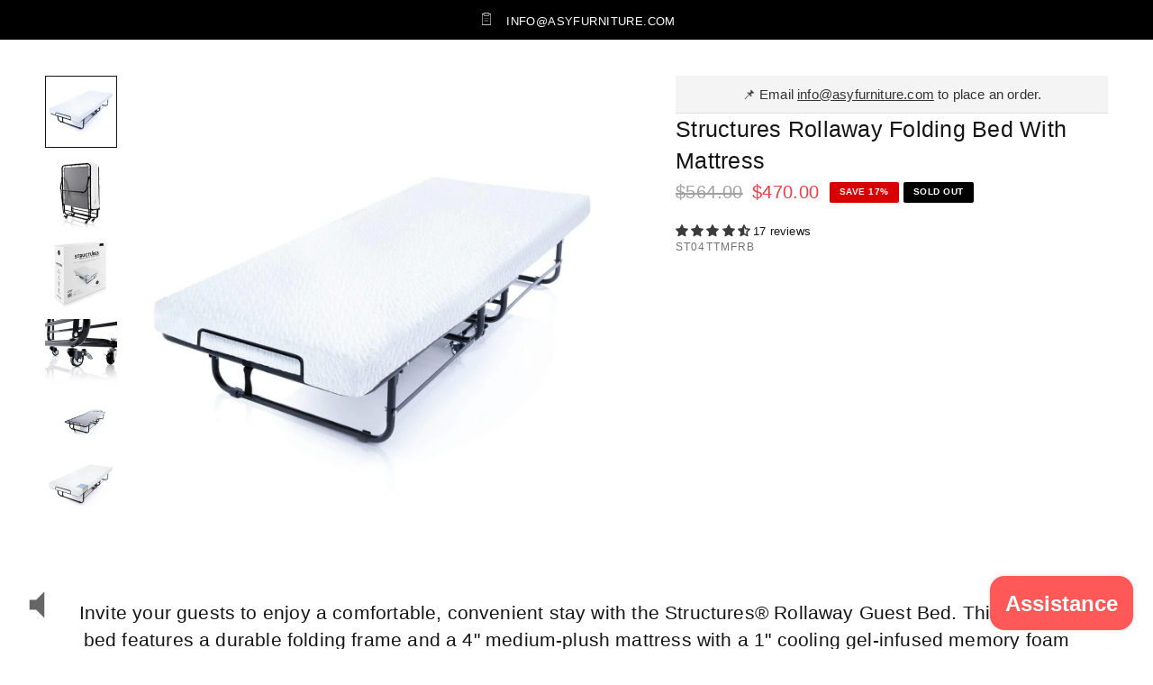

--- FILE ---
content_type: text/html; charset=utf-8
request_url: https://www.asyfurniture.com/products/structures-rollaway-folding-bed-with-mattress
body_size: 35611
content:
<!doctype html><html class="no-js" lang="en" dir="ltr">
<head>
	<meta charset="utf-8">
	<meta http-equiv="X-UA-Compatible" content="IE=edge,chrome=1">
	<meta name="viewport" content="width=device-width, initial-scale=1, maximum-scale=5, viewport-fit=cover">
	<meta name="theme-color" content="#ffffff">
	<link rel="canonical" href="https://www.asyfurniture.com/products/structures-rollaway-folding-bed-with-mattress">
	<link rel="preconnect" href="https://cdn.shopify.com" crossorigin>
	<link rel="preload" as="style" href="//www.asyfurniture.com/cdn/shop/t/94/assets/app.css?v=132666050126184008891760404633">
<link rel="preload" as="style" href="//www.asyfurniture.com/cdn/shop/t/94/assets/product.css?v=47137039970845510051760404660">
<link rel="preload" as="image" href="//www.asyfurniture.com/cdn/shop/products/structures-rollaway-folding-bed-with-mattress-asy-furniture-houston-tx-29966766571567.jpg?v=1664526863&width=375" imagesrcset="//www.asyfurniture.com/cdn/shop/products/structures-rollaway-folding-bed-with-mattress-asy-furniture-houston-tx-29966766571567.jpg?v=1664526863&width=375 375w,//www.asyfurniture.com/cdn/shop/products/structures-rollaway-folding-bed-with-mattress-asy-furniture-houston-tx-29966766571567.jpg?v=1664526863&width=640 640w,//www.asyfurniture.com/cdn/shop/products/structures-rollaway-folding-bed-with-mattress-asy-furniture-houston-tx-29966766571567.jpg?v=1664526863&width=960 960w,//www.asyfurniture.com/cdn/shop/products/structures-rollaway-folding-bed-with-mattress-asy-furniture-houston-tx-29966766571567.jpg?v=1664526863&width=1280 1280w" imagesizes="auto">




<link href="//www.asyfurniture.com/cdn/shop/t/94/assets/animations.min.js?v=125778792411641688251760404633" as="script" rel="preload">

<link href="//www.asyfurniture.com/cdn/shop/t/94/assets/header.js?v=53973329853117484881760404646" as="script" rel="preload">
<link href="//www.asyfurniture.com/cdn/shop/t/94/assets/vendor.min.js?v=57769212839167613861760404669" as="script" rel="preload">
<link href="//www.asyfurniture.com/cdn/shop/t/94/assets/app.js?v=39648928339787647271760404634" as="script" rel="preload">
<link href="//www.asyfurniture.com/cdn/shop/t/94/assets/slideshow.js?v=152163310877988040191760404666" as="script" rel="preload">

<script>
window.lazySizesConfig = window.lazySizesConfig || {};
window.lazySizesConfig.expand = 250;
window.lazySizesConfig.loadMode = 1;
window.lazySizesConfig.loadHidden = false;
</script>


	<link rel="icon" type="image/png" href="//www.asyfurniture.com/cdn/shop/files/Kirmizi_Tekli_Logo_UPDATEpng_4_1.png?crop=center&height=32&v=1745111021&width=32">

	<title>
	Structures Rollaway Folding Bed With Mattress - ASY Furniture
	</title>

	
	<meta name="description" content="Invite your guests to enjoy a comfortable, convenient stay with the Structures® Rollaway Guest Bed. This cot size bed features a durable folding frame and a 4&quot; medium-plush mattress with a 1&quot; cooling gel-infused memory foam layer. A spring-supported deck absorbs movement, and a rayon from bamboo cover adds softness to the surface.">
	


<meta property="og:site_name" content="ASY Furniture">
<meta property="og:url" content="https://www.asyfurniture.com/products/structures-rollaway-folding-bed-with-mattress">
<meta property="og:title" content="Structures Rollaway Folding Bed With Mattress - ASY Furniture">
<meta property="og:type" content="product">
<meta property="og:description" content="Invite your guests to enjoy a comfortable, convenient stay with the Structures® Rollaway Guest Bed. This cot size bed features a durable folding frame and a 4&quot; medium-plush mattress with a 1&quot; cooling gel-infused memory foam layer. A spring-supported deck absorbs movement, and a rayon from bamboo cover adds softness to the surface."><meta property="og:image" content="http://www.asyfurniture.com/cdn/shop/products/structures-rollaway-folding-bed-with-mattress-asy-furniture-houston-tx-29966766571567.jpg?v=1664526863">
  <meta property="og:image:secure_url" content="https://www.asyfurniture.com/cdn/shop/products/structures-rollaway-folding-bed-with-mattress-asy-furniture-houston-tx-29966766571567.jpg?v=1664526863">
  <meta property="og:image:width" content="1500">
  <meta property="og:image:height" content="1500"><meta property="og:price:amount" content="470.00">
  <meta property="og:price:currency" content="USD"><meta name="twitter:site" content="@https://x.com/ASY_Furniture"><meta name="twitter:card" content="summary_large_image">
<meta name="twitter:title" content="Structures Rollaway Folding Bed With Mattress - ASY Furniture">
<meta name="twitter:description" content="Invite your guests to enjoy a comfortable, convenient stay with the Structures® Rollaway Guest Bed. This cot size bed features a durable folding frame and a 4&quot; medium-plush mattress with a 1&quot; cooling gel-infused memory foam layer. A spring-supported deck absorbs movement, and a rayon from bamboo cover adds softness to the surface.">


	<link href="//www.asyfurniture.com/cdn/shop/t/94/assets/app.css?v=132666050126184008891760404633" rel="stylesheet" type="text/css" media="all" />

	<style data-shopify>
	



h1,h2,h3,h4,h5,h6,
	.h1,.h2,.h3,.h4,.h5,.h6,
	.logolink.text-logo,
	.heading-font,
	.h1-xlarge,
	.h1-large,
	.customer-addresses .my-address .address-index {
		font-style: normal;
		font-weight: 400;
		font-family: Helvetica, Arial, sans-serif;
	}
	body,
	.body-font,
	.thb-product-detail .product-title {
		font-style: normal;
		font-weight: 400;
		font-family: Helvetica, Arial, sans-serif;
	}
	:root {
		--mobile-swipe-width: calc(90vw - 30px);
		--font-body-scale: 1.05;
		--font-body-line-height-scale: 0.9;
		--font-body-letter-spacing: 0.01em;
		--font-body-medium-weight: 500;
    --font-body-bold-weight: 700;
		--font-announcement-scale: 1.0;
		--font-heading-scale: 1.0;
		--font-heading-line-height-scale: 1.0;
		--font-heading-letter-spacing: 0.01em;
		--font-navigation-scale: 1.2;
		--navigation-item-spacing: 15px;
		--font-product-title-scale: 1.0;
		--font-product-title-line-height-scale: 0.9;
		--button-letter-spacing: 0.08em;
		--button-font-scale: 1.0;

		--bg-body: #ffffff;
		--bg-body-rgb: 255,255,255;
		--bg-body-darken: #f7f7f7;
		--payment-terms-background-color: #ffffff;
		--color-body: #151515;
		--color-body-rgb: 21,21,21;
		--color-accent: #151515;
		--color-accent-rgb: 21,21,21;
		--color-border: #e9e9e9;
		--color-form-border: #dedede;
		--color-overlay-rgb: 0,0,0;

		--shopify-accelerated-checkout-button-block-size: 48px;
		--shopify-accelerated-checkout-inline-alignment: center;
		--shopify-accelerated-checkout-skeleton-animation-duration: 0.25s;

		--color-announcement-bar-text: #ffffff;
		--color-announcement-bar-bg: #000000;

		--color-header-bg: #ffffff;
		--color-header-bg-rgb: 255,255,255;
		--color-header-text: #151515;
		--color-header-text-rgb: 21,21,21;
		--color-header-links: #151515;
		--color-header-links-rgb: 21,21,21;
		--color-header-links-hover: #f73f1f;
		--color-header-icons: #151515;
		--color-header-border: #151515;

		--solid-button-background: #000000;
		--solid-button-label: #ffffff;
		--outline-button-label: #000000;
		--button-border-radius: 7px;
		--shopify-accelerated-checkout-button-border-radius: 7px;

		--color-price: #151515;
		--color-price-discounted: #ee3b45;
		--color-star: #FD9A52;
		--color-dots: #000000;

		--color-inventory-instock: #39742e;
		--color-inventory-lowstock: #d7742e;

		--section-spacing-mobile: 0px;
		--section-spacing-desktop: 30px;

		--color-badge-text: #ffffff;
		--color-badge-sold-out: #000000;
		--color-badge-sale: #d90000;
		
		--color-badge-preorder: #666666;
		--badge-corner-radius: 2px;

		--color-footer-text: #ffffff;
		--color-footer-text-rgb: 255,255,255;
		--color-footer-link: #ffffff;
		--color-footer-link-hover: #f73f1f;
		--color-footer-border: #000000;
		--color-footer-border-rgb: 0,0,0;
		--color-footer-bg: #000000;
	}.badge[data-badge="premium"]{
				background: #000000;
			}
		
.badge[data-badge="free-delivery"]{
				background: #f73f1f;
			}
		
.badge[data-badge="best-value"]{
				background: #39742e;
			}
		
.badge[data-badge="top-choice"]{
				background: #333333;
			}
		
</style>


	<script>
		window.theme = window.theme || {};
		theme = {
			settings: {
				money_with_currency_format:"${{amount}}",
				cart_drawer:true,
				product_id: 4685855260719,
			},
			routes: {
				root_url: '/',
				cart_url: '/cart',
				cart_add_url: '/cart/add',
				search_url: '/search',
				cart_change_url: '/cart/change',
				cart_update_url: '/cart/update',
				cart_clear_url: '/cart/clear',
				predictive_search_url: '/search/suggest',
			},
			variantStrings: {
        addToCart: `Add to cart`,
        soldOut: `Sold out`,
        unavailable: `Unavailable`,
        preOrder: `Pre-order`,
      },
			strings: {
				requiresTerms: `You must agree with the terms and conditions of sales to check out`,
				shippingEstimatorNoResults: `Sorry, we do not ship to your address.`,
				shippingEstimatorOneResult: `There is one shipping rate for your address:`,
				shippingEstimatorMultipleResults: `There are several shipping rates for your address:`,
				shippingEstimatorError: `One or more error occurred while retrieving shipping rates:`
			}
		};
	</script>
	<script>window.performance && window.performance.mark && window.performance.mark('shopify.content_for_header.start');</script><meta name="google-site-verification" content="Y5vrcM9ud08jyd1lQxCcl0sQpiF2zPh1z6YujmolH9o">
<meta id="shopify-digital-wallet" name="shopify-digital-wallet" content="/3780968512/digital_wallets/dialog">
<meta name="shopify-checkout-api-token" content="5e65bcc9fee9ad0d6b17474029514ab2">
<link rel="alternate" type="application/json+oembed" href="https://www.asyfurniture.com/products/structures-rollaway-folding-bed-with-mattress.oembed">
<script async="async" src="/checkouts/internal/preloads.js?locale=en-US"></script>
<link rel="preconnect" href="https://shop.app" crossorigin="anonymous">
<script async="async" src="https://shop.app/checkouts/internal/preloads.js?locale=en-US&shop_id=3780968512" crossorigin="anonymous"></script>
<script id="shopify-features" type="application/json">{"accessToken":"5e65bcc9fee9ad0d6b17474029514ab2","betas":["rich-media-storefront-analytics"],"domain":"www.asyfurniture.com","predictiveSearch":true,"shopId":3780968512,"locale":"en"}</script>
<script>var Shopify = Shopify || {};
Shopify.shop = "asy-furniture.myshopify.com";
Shopify.locale = "en";
Shopify.currency = {"active":"USD","rate":"1.0"};
Shopify.country = "US";
Shopify.theme = {"name":"Oct_2025_V9.0.0","id":182060974365,"schema_name":"Reformation","schema_version":"9.0.0","theme_store_id":1762,"role":"main"};
Shopify.theme.handle = "null";
Shopify.theme.style = {"id":null,"handle":null};
Shopify.cdnHost = "www.asyfurniture.com/cdn";
Shopify.routes = Shopify.routes || {};
Shopify.routes.root = "/";</script>
<script type="module">!function(o){(o.Shopify=o.Shopify||{}).modules=!0}(window);</script>
<script>!function(o){function n(){var o=[];function n(){o.push(Array.prototype.slice.apply(arguments))}return n.q=o,n}var t=o.Shopify=o.Shopify||{};t.loadFeatures=n(),t.autoloadFeatures=n()}(window);</script>
<script>
  window.ShopifyPay = window.ShopifyPay || {};
  window.ShopifyPay.apiHost = "shop.app\/pay";
  window.ShopifyPay.redirectState = null;
</script>
<script id="shop-js-analytics" type="application/json">{"pageType":"product"}</script>
<script defer="defer" async type="module" src="//www.asyfurniture.com/cdn/shopifycloud/shop-js/modules/v2/client.init-shop-cart-sync_BN7fPSNr.en.esm.js"></script>
<script defer="defer" async type="module" src="//www.asyfurniture.com/cdn/shopifycloud/shop-js/modules/v2/chunk.common_Cbph3Kss.esm.js"></script>
<script defer="defer" async type="module" src="//www.asyfurniture.com/cdn/shopifycloud/shop-js/modules/v2/chunk.modal_DKumMAJ1.esm.js"></script>
<script type="module">
  await import("//www.asyfurniture.com/cdn/shopifycloud/shop-js/modules/v2/client.init-shop-cart-sync_BN7fPSNr.en.esm.js");
await import("//www.asyfurniture.com/cdn/shopifycloud/shop-js/modules/v2/chunk.common_Cbph3Kss.esm.js");
await import("//www.asyfurniture.com/cdn/shopifycloud/shop-js/modules/v2/chunk.modal_DKumMAJ1.esm.js");

  window.Shopify.SignInWithShop?.initShopCartSync?.({"fedCMEnabled":true,"windoidEnabled":true});

</script>
<script>
  window.Shopify = window.Shopify || {};
  if (!window.Shopify.featureAssets) window.Shopify.featureAssets = {};
  window.Shopify.featureAssets['shop-js'] = {"shop-cart-sync":["modules/v2/client.shop-cart-sync_CJVUk8Jm.en.esm.js","modules/v2/chunk.common_Cbph3Kss.esm.js","modules/v2/chunk.modal_DKumMAJ1.esm.js"],"init-fed-cm":["modules/v2/client.init-fed-cm_7Fvt41F4.en.esm.js","modules/v2/chunk.common_Cbph3Kss.esm.js","modules/v2/chunk.modal_DKumMAJ1.esm.js"],"init-shop-email-lookup-coordinator":["modules/v2/client.init-shop-email-lookup-coordinator_Cc088_bR.en.esm.js","modules/v2/chunk.common_Cbph3Kss.esm.js","modules/v2/chunk.modal_DKumMAJ1.esm.js"],"init-windoid":["modules/v2/client.init-windoid_hPopwJRj.en.esm.js","modules/v2/chunk.common_Cbph3Kss.esm.js","modules/v2/chunk.modal_DKumMAJ1.esm.js"],"shop-button":["modules/v2/client.shop-button_B0jaPSNF.en.esm.js","modules/v2/chunk.common_Cbph3Kss.esm.js","modules/v2/chunk.modal_DKumMAJ1.esm.js"],"shop-cash-offers":["modules/v2/client.shop-cash-offers_DPIskqss.en.esm.js","modules/v2/chunk.common_Cbph3Kss.esm.js","modules/v2/chunk.modal_DKumMAJ1.esm.js"],"shop-toast-manager":["modules/v2/client.shop-toast-manager_CK7RT69O.en.esm.js","modules/v2/chunk.common_Cbph3Kss.esm.js","modules/v2/chunk.modal_DKumMAJ1.esm.js"],"init-shop-cart-sync":["modules/v2/client.init-shop-cart-sync_BN7fPSNr.en.esm.js","modules/v2/chunk.common_Cbph3Kss.esm.js","modules/v2/chunk.modal_DKumMAJ1.esm.js"],"init-customer-accounts-sign-up":["modules/v2/client.init-customer-accounts-sign-up_CfPf4CXf.en.esm.js","modules/v2/client.shop-login-button_DeIztwXF.en.esm.js","modules/v2/chunk.common_Cbph3Kss.esm.js","modules/v2/chunk.modal_DKumMAJ1.esm.js"],"pay-button":["modules/v2/client.pay-button_CgIwFSYN.en.esm.js","modules/v2/chunk.common_Cbph3Kss.esm.js","modules/v2/chunk.modal_DKumMAJ1.esm.js"],"init-customer-accounts":["modules/v2/client.init-customer-accounts_DQ3x16JI.en.esm.js","modules/v2/client.shop-login-button_DeIztwXF.en.esm.js","modules/v2/chunk.common_Cbph3Kss.esm.js","modules/v2/chunk.modal_DKumMAJ1.esm.js"],"avatar":["modules/v2/client.avatar_BTnouDA3.en.esm.js"],"init-shop-for-new-customer-accounts":["modules/v2/client.init-shop-for-new-customer-accounts_CsZy_esa.en.esm.js","modules/v2/client.shop-login-button_DeIztwXF.en.esm.js","modules/v2/chunk.common_Cbph3Kss.esm.js","modules/v2/chunk.modal_DKumMAJ1.esm.js"],"shop-follow-button":["modules/v2/client.shop-follow-button_BRMJjgGd.en.esm.js","modules/v2/chunk.common_Cbph3Kss.esm.js","modules/v2/chunk.modal_DKumMAJ1.esm.js"],"checkout-modal":["modules/v2/client.checkout-modal_B9Drz_yf.en.esm.js","modules/v2/chunk.common_Cbph3Kss.esm.js","modules/v2/chunk.modal_DKumMAJ1.esm.js"],"shop-login-button":["modules/v2/client.shop-login-button_DeIztwXF.en.esm.js","modules/v2/chunk.common_Cbph3Kss.esm.js","modules/v2/chunk.modal_DKumMAJ1.esm.js"],"lead-capture":["modules/v2/client.lead-capture_DXYzFM3R.en.esm.js","modules/v2/chunk.common_Cbph3Kss.esm.js","modules/v2/chunk.modal_DKumMAJ1.esm.js"],"shop-login":["modules/v2/client.shop-login_CA5pJqmO.en.esm.js","modules/v2/chunk.common_Cbph3Kss.esm.js","modules/v2/chunk.modal_DKumMAJ1.esm.js"],"payment-terms":["modules/v2/client.payment-terms_BxzfvcZJ.en.esm.js","modules/v2/chunk.common_Cbph3Kss.esm.js","modules/v2/chunk.modal_DKumMAJ1.esm.js"]};
</script>
<script>(function() {
  var isLoaded = false;
  function asyncLoad() {
    if (isLoaded) return;
    isLoaded = true;
    var urls = ["https:\/\/calm-peak-11671.herokuapp.com\/player.js?shop=asy-furniture.myshopify.com"];
    for (var i = 0; i < urls.length; i++) {
      var s = document.createElement('script');
      s.type = 'text/javascript';
      s.async = true;
      s.src = urls[i];
      var x = document.getElementsByTagName('script')[0];
      x.parentNode.insertBefore(s, x);
    }
  };
  if(window.attachEvent) {
    window.attachEvent('onload', asyncLoad);
  } else {
    window.addEventListener('load', asyncLoad, false);
  }
})();</script>
<script id="__st">var __st={"a":3780968512,"offset":-21600,"reqid":"a21df391-1bef-4ae2-abaa-e81d0165be7f-1769793614","pageurl":"www.asyfurniture.com\/products\/structures-rollaway-folding-bed-with-mattress","u":"05e993cd0a05","p":"product","rtyp":"product","rid":4685855260719};</script>
<script>window.ShopifyPaypalV4VisibilityTracking = true;</script>
<script id="captcha-bootstrap">!function(){'use strict';const t='contact',e='account',n='new_comment',o=[[t,t],['blogs',n],['comments',n],[t,'customer']],c=[[e,'customer_login'],[e,'guest_login'],[e,'recover_customer_password'],[e,'create_customer']],r=t=>t.map((([t,e])=>`form[action*='/${t}']:not([data-nocaptcha='true']) input[name='form_type'][value='${e}']`)).join(','),a=t=>()=>t?[...document.querySelectorAll(t)].map((t=>t.form)):[];function s(){const t=[...o],e=r(t);return a(e)}const i='password',u='form_key',d=['recaptcha-v3-token','g-recaptcha-response','h-captcha-response',i],f=()=>{try{return window.sessionStorage}catch{return}},m='__shopify_v',_=t=>t.elements[u];function p(t,e,n=!1){try{const o=window.sessionStorage,c=JSON.parse(o.getItem(e)),{data:r}=function(t){const{data:e,action:n}=t;return t[m]||n?{data:e,action:n}:{data:t,action:n}}(c);for(const[e,n]of Object.entries(r))t.elements[e]&&(t.elements[e].value=n);n&&o.removeItem(e)}catch(o){console.error('form repopulation failed',{error:o})}}const l='form_type',E='cptcha';function T(t){t.dataset[E]=!0}const w=window,h=w.document,L='Shopify',v='ce_forms',y='captcha';let A=!1;((t,e)=>{const n=(g='f06e6c50-85a8-45c8-87d0-21a2b65856fe',I='https://cdn.shopify.com/shopifycloud/storefront-forms-hcaptcha/ce_storefront_forms_captcha_hcaptcha.v1.5.2.iife.js',D={infoText:'Protected by hCaptcha',privacyText:'Privacy',termsText:'Terms'},(t,e,n)=>{const o=w[L][v],c=o.bindForm;if(c)return c(t,g,e,D).then(n);var r;o.q.push([[t,g,e,D],n]),r=I,A||(h.body.append(Object.assign(h.createElement('script'),{id:'captcha-provider',async:!0,src:r})),A=!0)});var g,I,D;w[L]=w[L]||{},w[L][v]=w[L][v]||{},w[L][v].q=[],w[L][y]=w[L][y]||{},w[L][y].protect=function(t,e){n(t,void 0,e),T(t)},Object.freeze(w[L][y]),function(t,e,n,w,h,L){const[v,y,A,g]=function(t,e,n){const i=e?o:[],u=t?c:[],d=[...i,...u],f=r(d),m=r(i),_=r(d.filter((([t,e])=>n.includes(e))));return[a(f),a(m),a(_),s()]}(w,h,L),I=t=>{const e=t.target;return e instanceof HTMLFormElement?e:e&&e.form},D=t=>v().includes(t);t.addEventListener('submit',(t=>{const e=I(t);if(!e)return;const n=D(e)&&!e.dataset.hcaptchaBound&&!e.dataset.recaptchaBound,o=_(e),c=g().includes(e)&&(!o||!o.value);(n||c)&&t.preventDefault(),c&&!n&&(function(t){try{if(!f())return;!function(t){const e=f();if(!e)return;const n=_(t);if(!n)return;const o=n.value;o&&e.removeItem(o)}(t);const e=Array.from(Array(32),(()=>Math.random().toString(36)[2])).join('');!function(t,e){_(t)||t.append(Object.assign(document.createElement('input'),{type:'hidden',name:u})),t.elements[u].value=e}(t,e),function(t,e){const n=f();if(!n)return;const o=[...t.querySelectorAll(`input[type='${i}']`)].map((({name:t})=>t)),c=[...d,...o],r={};for(const[a,s]of new FormData(t).entries())c.includes(a)||(r[a]=s);n.setItem(e,JSON.stringify({[m]:1,action:t.action,data:r}))}(t,e)}catch(e){console.error('failed to persist form',e)}}(e),e.submit())}));const S=(t,e)=>{t&&!t.dataset[E]&&(n(t,e.some((e=>e===t))),T(t))};for(const o of['focusin','change'])t.addEventListener(o,(t=>{const e=I(t);D(e)&&S(e,y())}));const B=e.get('form_key'),M=e.get(l),P=B&&M;t.addEventListener('DOMContentLoaded',(()=>{const t=y();if(P)for(const e of t)e.elements[l].value===M&&p(e,B);[...new Set([...A(),...v().filter((t=>'true'===t.dataset.shopifyCaptcha))])].forEach((e=>S(e,t)))}))}(h,new URLSearchParams(w.location.search),n,t,e,['guest_login'])})(!0,!0)}();</script>
<script integrity="sha256-4kQ18oKyAcykRKYeNunJcIwy7WH5gtpwJnB7kiuLZ1E=" data-source-attribution="shopify.loadfeatures" defer="defer" src="//www.asyfurniture.com/cdn/shopifycloud/storefront/assets/storefront/load_feature-a0a9edcb.js" crossorigin="anonymous"></script>
<script crossorigin="anonymous" defer="defer" src="//www.asyfurniture.com/cdn/shopifycloud/storefront/assets/shopify_pay/storefront-65b4c6d7.js?v=20250812"></script>
<script data-source-attribution="shopify.dynamic_checkout.dynamic.init">var Shopify=Shopify||{};Shopify.PaymentButton=Shopify.PaymentButton||{isStorefrontPortableWallets:!0,init:function(){window.Shopify.PaymentButton.init=function(){};var t=document.createElement("script");t.src="https://www.asyfurniture.com/cdn/shopifycloud/portable-wallets/latest/portable-wallets.en.js",t.type="module",document.head.appendChild(t)}};
</script>
<script data-source-attribution="shopify.dynamic_checkout.buyer_consent">
  function portableWalletsHideBuyerConsent(e){var t=document.getElementById("shopify-buyer-consent"),n=document.getElementById("shopify-subscription-policy-button");t&&n&&(t.classList.add("hidden"),t.setAttribute("aria-hidden","true"),n.removeEventListener("click",e))}function portableWalletsShowBuyerConsent(e){var t=document.getElementById("shopify-buyer-consent"),n=document.getElementById("shopify-subscription-policy-button");t&&n&&(t.classList.remove("hidden"),t.removeAttribute("aria-hidden"),n.addEventListener("click",e))}window.Shopify?.PaymentButton&&(window.Shopify.PaymentButton.hideBuyerConsent=portableWalletsHideBuyerConsent,window.Shopify.PaymentButton.showBuyerConsent=portableWalletsShowBuyerConsent);
</script>
<script data-source-attribution="shopify.dynamic_checkout.cart.bootstrap">document.addEventListener("DOMContentLoaded",(function(){function t(){return document.querySelector("shopify-accelerated-checkout-cart, shopify-accelerated-checkout")}if(t())Shopify.PaymentButton.init();else{new MutationObserver((function(e,n){t()&&(Shopify.PaymentButton.init(),n.disconnect())})).observe(document.body,{childList:!0,subtree:!0})}}));
</script>
<link id="shopify-accelerated-checkout-styles" rel="stylesheet" media="screen" href="https://www.asyfurniture.com/cdn/shopifycloud/portable-wallets/latest/accelerated-checkout-backwards-compat.css" crossorigin="anonymous">
<style id="shopify-accelerated-checkout-cart">
        #shopify-buyer-consent {
  margin-top: 1em;
  display: inline-block;
  width: 100%;
}

#shopify-buyer-consent.hidden {
  display: none;
}

#shopify-subscription-policy-button {
  background: none;
  border: none;
  padding: 0;
  text-decoration: underline;
  font-size: inherit;
  cursor: pointer;
}

#shopify-subscription-policy-button::before {
  box-shadow: none;
}

      </style>

<script>window.performance && window.performance.mark && window.performance.mark('shopify.content_for_header.end');</script> <!-- Header hook for plugins -->

	<script>document.documentElement.className = document.documentElement.className.replace('no-js', 'js');</script>
	
<!--Gem_Page_Header_Script-->
    


<!--End_Gem_Page_Header_Script-->
<!-- BEGIN app block: shopify://apps/judge-me-reviews/blocks/judgeme_core/61ccd3b1-a9f2-4160-9fe9-4fec8413e5d8 --><!-- Start of Judge.me Core -->






<link rel="dns-prefetch" href="https://cdnwidget.judge.me">
<link rel="dns-prefetch" href="https://cdn.judge.me">
<link rel="dns-prefetch" href="https://cdn1.judge.me">
<link rel="dns-prefetch" href="https://api.judge.me">

<script data-cfasync='false' class='jdgm-settings-script'>window.jdgmSettings={"pagination":5,"disable_web_reviews":false,"badge_no_review_text":"No reviews","badge_n_reviews_text":"{{ n }} review/reviews","badge_star_color":"#3B3B3B","hide_badge_preview_if_no_reviews":true,"badge_hide_text":false,"enforce_center_preview_badge":false,"widget_title":"Customer Reviews","widget_open_form_text":"Write a review","widget_close_form_text":"Cancel review","widget_refresh_page_text":"Refresh page","widget_summary_text":"Based on {{ number_of_reviews }} review/reviews","widget_no_review_text":"Be the first to write a review","widget_name_field_text":"Display name","widget_verified_name_field_text":"Verified Name (public)","widget_name_placeholder_text":"Display name","widget_required_field_error_text":"This field is required.","widget_email_field_text":"Email address","widget_verified_email_field_text":"Verified Email (private, can not be edited)","widget_email_placeholder_text":"Your email address","widget_email_field_error_text":"Please enter a valid email address.","widget_rating_field_text":"Rating","widget_review_title_field_text":"Review Title","widget_review_title_placeholder_text":"Give your review a title","widget_review_body_field_text":"Review content","widget_review_body_placeholder_text":"Start writing here...","widget_pictures_field_text":"Picture/Video (optional)","widget_submit_review_text":"Submit Review","widget_submit_verified_review_text":"Submit Verified Review","widget_submit_success_msg_with_auto_publish":"Thank you! Please refresh the page in a few moments to see your review. You can remove or edit your review by logging into \u003ca href='https://judge.me/login' target='_blank' rel='nofollow noopener'\u003eJudge.me\u003c/a\u003e","widget_submit_success_msg_no_auto_publish":"Thank you! Your review will be published as soon as it is approved by the shop admin. You can remove or edit your review by logging into \u003ca href='https://judge.me/login' target='_blank' rel='nofollow noopener'\u003eJudge.me\u003c/a\u003e","widget_show_default_reviews_out_of_total_text":"Showing {{ n_reviews_shown }} out of {{ n_reviews }} reviews.","widget_show_all_link_text":"Show all","widget_show_less_link_text":"Show less","widget_author_said_text":"{{ reviewer_name }} said:","widget_days_text":"{{ n }} days ago","widget_weeks_text":"{{ n }} week/weeks ago","widget_months_text":"{{ n }} month/months ago","widget_years_text":"{{ n }} year/years ago","widget_yesterday_text":"Yesterday","widget_today_text":"Today","widget_replied_text":"\u003e\u003e {{ shop_name }} replied:","widget_read_more_text":"Read more","widget_reviewer_name_as_initial":"","widget_rating_filter_color":"","widget_rating_filter_see_all_text":"See all reviews","widget_sorting_most_recent_text":"Most Recent","widget_sorting_highest_rating_text":"Highest Rating","widget_sorting_lowest_rating_text":"Lowest Rating","widget_sorting_with_pictures_text":"Only Pictures","widget_sorting_most_helpful_text":"Most Helpful","widget_open_question_form_text":"Ask a question","widget_reviews_subtab_text":"Reviews","widget_questions_subtab_text":"Questions","widget_question_label_text":"Question","widget_answer_label_text":"Answer","widget_question_placeholder_text":"Write your question here","widget_submit_question_text":"Submit Question","widget_question_submit_success_text":"Thank you for your question! We will notify you once it gets answered.","widget_star_color":"#3B3B3B","verified_badge_text":"Verified","verified_badge_bg_color":"","verified_badge_text_color":"","verified_badge_placement":"left-of-reviewer-name","widget_review_max_height":"","widget_hide_border":false,"widget_social_share":false,"widget_thumb":false,"widget_review_location_show":false,"widget_location_format":"","all_reviews_include_out_of_store_products":true,"all_reviews_out_of_store_text":"(out of store)","all_reviews_pagination":100,"all_reviews_product_name_prefix_text":"about","enable_review_pictures":true,"enable_question_anwser":false,"widget_theme":"","review_date_format":"mm/dd/yyyy","default_sort_method":"most-recent","widget_product_reviews_subtab_text":"Product Reviews","widget_shop_reviews_subtab_text":"Shop Reviews","widget_other_products_reviews_text":"Reviews for other products","widget_store_reviews_subtab_text":"Store reviews","widget_no_store_reviews_text":"This store hasn't received any reviews yet","widget_web_restriction_product_reviews_text":"This product hasn't received any reviews yet","widget_no_items_text":"No items found","widget_show_more_text":"Show more","widget_write_a_store_review_text":"Write a Store Review","widget_other_languages_heading":"Reviews in Other Languages","widget_translate_review_text":"Translate review to {{ language }}","widget_translating_review_text":"Translating...","widget_show_original_translation_text":"Show original ({{ language }})","widget_translate_review_failed_text":"Review couldn't be translated.","widget_translate_review_retry_text":"Retry","widget_translate_review_try_again_later_text":"Try again later","show_product_url_for_grouped_product":false,"widget_sorting_pictures_first_text":"Pictures First","show_pictures_on_all_rev_page_mobile":false,"show_pictures_on_all_rev_page_desktop":false,"floating_tab_hide_mobile_install_preference":false,"floating_tab_button_name":"★ Reviews","floating_tab_title":"Let customers speak for us","floating_tab_button_color":"","floating_tab_button_background_color":"","floating_tab_url":"","floating_tab_url_enabled":false,"floating_tab_tab_style":"text","all_reviews_text_badge_text":"Customers rate us {{ shop.metafields.judgeme.all_reviews_rating | round: 1 }}/5 based on {{ shop.metafields.judgeme.all_reviews_count }} reviews.","all_reviews_text_badge_text_branded_style":"{{ shop.metafields.judgeme.all_reviews_rating | round: 1 }} out of 5 stars based on {{ shop.metafields.judgeme.all_reviews_count }} reviews","is_all_reviews_text_badge_a_link":false,"show_stars_for_all_reviews_text_badge":false,"all_reviews_text_badge_url":"","all_reviews_text_style":"text","all_reviews_text_color_style":"judgeme_brand_color","all_reviews_text_color":"#108474","all_reviews_text_show_jm_brand":true,"featured_carousel_show_header":true,"featured_carousel_title":"Let customers speak for us","testimonials_carousel_title":"Customers are saying","videos_carousel_title":"Real customer stories","cards_carousel_title":"Customers are saying","featured_carousel_count_text":"from {{ n }} reviews","featured_carousel_add_link_to_all_reviews_page":false,"featured_carousel_url":"","featured_carousel_show_images":true,"featured_carousel_autoslide_interval":5,"featured_carousel_arrows_on_the_sides":false,"featured_carousel_height":250,"featured_carousel_width":80,"featured_carousel_image_size":0,"featured_carousel_image_height":250,"featured_carousel_arrow_color":"#eeeeee","verified_count_badge_style":"vintage","verified_count_badge_orientation":"horizontal","verified_count_badge_color_style":"judgeme_brand_color","verified_count_badge_color":"#108474","is_verified_count_badge_a_link":false,"verified_count_badge_url":"","verified_count_badge_show_jm_brand":true,"widget_rating_preset_default":5,"widget_first_sub_tab":"product-reviews","widget_show_histogram":true,"widget_histogram_use_custom_color":false,"widget_pagination_use_custom_color":false,"widget_star_use_custom_color":false,"widget_verified_badge_use_custom_color":false,"widget_write_review_use_custom_color":false,"picture_reminder_submit_button":"Upload Pictures","enable_review_videos":true,"mute_video_by_default":false,"widget_sorting_videos_first_text":"Videos First","widget_review_pending_text":"Pending","featured_carousel_items_for_large_screen":3,"social_share_options_order":"Facebook,Twitter","remove_microdata_snippet":true,"disable_json_ld":false,"enable_json_ld_products":false,"preview_badge_show_question_text":false,"preview_badge_no_question_text":"No questions","preview_badge_n_question_text":"{{ number_of_questions }} question/questions","qa_badge_show_icon":false,"qa_badge_position":"same-row","remove_judgeme_branding":false,"widget_add_search_bar":false,"widget_search_bar_placeholder":"Search","widget_sorting_verified_only_text":"Verified only","featured_carousel_theme":"default","featured_carousel_show_rating":true,"featured_carousel_show_title":true,"featured_carousel_show_body":true,"featured_carousel_show_date":false,"featured_carousel_show_reviewer":true,"featured_carousel_show_product":false,"featured_carousel_header_background_color":"#108474","featured_carousel_header_text_color":"#ffffff","featured_carousel_name_product_separator":"reviewed","featured_carousel_full_star_background":"#108474","featured_carousel_empty_star_background":"#dadada","featured_carousel_vertical_theme_background":"#f9fafb","featured_carousel_verified_badge_enable":false,"featured_carousel_verified_badge_color":"#108474","featured_carousel_border_style":"round","featured_carousel_review_line_length_limit":3,"featured_carousel_more_reviews_button_text":"Read more reviews","featured_carousel_view_product_button_text":"View product","all_reviews_page_load_reviews_on":"scroll","all_reviews_page_load_more_text":"Load More Reviews","disable_fb_tab_reviews":false,"enable_ajax_cdn_cache":false,"widget_public_name_text":"displayed publicly like","default_reviewer_name":"John Smith","default_reviewer_name_has_non_latin":true,"widget_reviewer_anonymous":"Anonymous","medals_widget_title":"Judge.me Review Medals","medals_widget_background_color":"#f9fafb","medals_widget_position":"footer_all_pages","medals_widget_border_color":"#f9fafb","medals_widget_verified_text_position":"left","medals_widget_use_monochromatic_version":false,"medals_widget_elements_color":"#108474","show_reviewer_avatar":true,"widget_invalid_yt_video_url_error_text":"Not a YouTube video URL","widget_max_length_field_error_text":"Please enter no more than {0} characters.","widget_show_country_flag":false,"widget_show_collected_via_shop_app":true,"widget_verified_by_shop_badge_style":"light","widget_verified_by_shop_text":"Verified by Shop","widget_show_photo_gallery":true,"widget_load_with_code_splitting":true,"widget_ugc_install_preference":false,"widget_ugc_title":"Made by us, Shared by you","widget_ugc_subtitle":"Tag us to see your picture featured in our page","widget_ugc_arrows_color":"#ffffff","widget_ugc_primary_button_text":"Buy Now","widget_ugc_primary_button_background_color":"#108474","widget_ugc_primary_button_text_color":"#ffffff","widget_ugc_primary_button_border_width":"0","widget_ugc_primary_button_border_style":"none","widget_ugc_primary_button_border_color":"#108474","widget_ugc_primary_button_border_radius":"25","widget_ugc_secondary_button_text":"Load More","widget_ugc_secondary_button_background_color":"#ffffff","widget_ugc_secondary_button_text_color":"#108474","widget_ugc_secondary_button_border_width":"2","widget_ugc_secondary_button_border_style":"solid","widget_ugc_secondary_button_border_color":"#108474","widget_ugc_secondary_button_border_radius":"25","widget_ugc_reviews_button_text":"View Reviews","widget_ugc_reviews_button_background_color":"#ffffff","widget_ugc_reviews_button_text_color":"#108474","widget_ugc_reviews_button_border_width":"2","widget_ugc_reviews_button_border_style":"solid","widget_ugc_reviews_button_border_color":"#108474","widget_ugc_reviews_button_border_radius":"25","widget_ugc_reviews_button_link_to":"judgeme-reviews-page","widget_ugc_show_post_date":true,"widget_ugc_max_width":"800","widget_rating_metafield_value_type":true,"widget_primary_color":"#000000","widget_enable_secondary_color":true,"widget_secondary_color":"#ffffff","widget_summary_average_rating_text":"{{ average_rating }} out of 5","widget_media_grid_title":"Customer photos \u0026 videos","widget_media_grid_see_more_text":"See more","widget_round_style":false,"widget_show_product_medals":false,"widget_verified_by_judgeme_text":"Verified by Judge.me","widget_show_store_medals":true,"widget_verified_by_judgeme_text_in_store_medals":"Verified by Judge.me","widget_media_field_exceed_quantity_message":"Sorry, we can only accept {{ max_media }} for one review.","widget_media_field_exceed_limit_message":"{{ file_name }} is too large, please select a {{ media_type }} less than {{ size_limit }}MB.","widget_review_submitted_text":"Review Submitted!","widget_question_submitted_text":"Question Submitted!","widget_close_form_text_question":"Cancel","widget_write_your_answer_here_text":"Write your answer here","widget_enabled_branded_link":true,"widget_show_collected_by_judgeme":false,"widget_reviewer_name_color":"","widget_write_review_text_color":"","widget_write_review_bg_color":"","widget_collected_by_judgeme_text":"collected by Judge.me","widget_pagination_type":"standard","widget_load_more_text":"Load More","widget_load_more_color":"#108474","widget_full_review_text":"Full Review","widget_read_more_reviews_text":"Read More Reviews","widget_read_questions_text":"Read Questions","widget_questions_and_answers_text":"Questions \u0026 Answers","widget_verified_by_text":"Verified by","widget_verified_text":"Verified","widget_number_of_reviews_text":"{{ number_of_reviews }} reviews","widget_back_button_text":"Back","widget_next_button_text":"Next","widget_custom_forms_filter_button":"Filters","custom_forms_style":"horizontal","widget_show_review_information":false,"how_reviews_are_collected":"How reviews are collected?","widget_show_review_keywords":false,"widget_gdpr_statement":"How we use your data: We'll only contact you about the review you left, and only if necessary. By submitting your review, you agree to Judge.me's \u003ca href='https://judge.me/terms' target='_blank' rel='nofollow noopener'\u003eterms\u003c/a\u003e, \u003ca href='https://judge.me/privacy' target='_blank' rel='nofollow noopener'\u003eprivacy\u003c/a\u003e and \u003ca href='https://judge.me/content-policy' target='_blank' rel='nofollow noopener'\u003econtent\u003c/a\u003e policies.","widget_multilingual_sorting_enabled":false,"widget_translate_review_content_enabled":false,"widget_translate_review_content_method":"manual","popup_widget_review_selection":"automatically_with_pictures","popup_widget_round_border_style":true,"popup_widget_show_title":true,"popup_widget_show_body":true,"popup_widget_show_reviewer":false,"popup_widget_show_product":true,"popup_widget_show_pictures":true,"popup_widget_use_review_picture":true,"popup_widget_show_on_home_page":true,"popup_widget_show_on_product_page":true,"popup_widget_show_on_collection_page":true,"popup_widget_show_on_cart_page":true,"popup_widget_position":"bottom_left","popup_widget_first_review_delay":5,"popup_widget_duration":5,"popup_widget_interval":5,"popup_widget_review_count":5,"popup_widget_hide_on_mobile":true,"review_snippet_widget_round_border_style":true,"review_snippet_widget_card_color":"#FFFFFF","review_snippet_widget_slider_arrows_background_color":"#FFFFFF","review_snippet_widget_slider_arrows_color":"#000000","review_snippet_widget_star_color":"#108474","show_product_variant":false,"all_reviews_product_variant_label_text":"Variant: ","widget_show_verified_branding":false,"widget_ai_summary_title":"Customers say","widget_ai_summary_disclaimer":"AI-powered review summary based on recent customer reviews","widget_show_ai_summary":false,"widget_show_ai_summary_bg":false,"widget_show_review_title_input":true,"redirect_reviewers_invited_via_email":"review_widget","request_store_review_after_product_review":false,"request_review_other_products_in_order":false,"review_form_color_scheme":"default","review_form_corner_style":"square","review_form_star_color":{},"review_form_text_color":"#333333","review_form_background_color":"#ffffff","review_form_field_background_color":"#fafafa","review_form_button_color":{},"review_form_button_text_color":"#ffffff","review_form_modal_overlay_color":"#000000","review_content_screen_title_text":"How would you rate this product?","review_content_introduction_text":"We would love it if you would share a bit about your experience.","store_review_form_title_text":"How would you rate this store?","store_review_form_introduction_text":"We would love it if you would share a bit about your experience.","show_review_guidance_text":true,"one_star_review_guidance_text":"Poor","five_star_review_guidance_text":"Great","customer_information_screen_title_text":"About you","customer_information_introduction_text":"Please tell us more about you.","custom_questions_screen_title_text":"Your experience in more detail","custom_questions_introduction_text":"Here are a few questions to help us understand more about your experience.","review_submitted_screen_title_text":"Thanks for your review!","review_submitted_screen_thank_you_text":"We are processing it and it will appear on the store soon.","review_submitted_screen_email_verification_text":"Please confirm your email by clicking the link we just sent you. This helps us keep reviews authentic.","review_submitted_request_store_review_text":"Would you like to share your experience of shopping with us?","review_submitted_review_other_products_text":"Would you like to review these products?","store_review_screen_title_text":"Would you like to share your experience of shopping with us?","store_review_introduction_text":"We value your feedback and use it to improve. Please share any thoughts or suggestions you have.","reviewer_media_screen_title_picture_text":"Share a picture","reviewer_media_introduction_picture_text":"Upload a photo to support your review.","reviewer_media_screen_title_video_text":"Share a video","reviewer_media_introduction_video_text":"Upload a video to support your review.","reviewer_media_screen_title_picture_or_video_text":"Share a picture or video","reviewer_media_introduction_picture_or_video_text":"Upload a photo or video to support your review.","reviewer_media_youtube_url_text":"Paste your Youtube URL here","advanced_settings_next_step_button_text":"Next","advanced_settings_close_review_button_text":"Close","modal_write_review_flow":false,"write_review_flow_required_text":"Required","write_review_flow_privacy_message_text":"We respect your privacy.","write_review_flow_anonymous_text":"Post review as anonymous","write_review_flow_visibility_text":"This won't be visible to other customers.","write_review_flow_multiple_selection_help_text":"Select as many as you like","write_review_flow_single_selection_help_text":"Select one option","write_review_flow_required_field_error_text":"This field is required","write_review_flow_invalid_email_error_text":"Please enter a valid email address","write_review_flow_max_length_error_text":"Max. {{ max_length }} characters.","write_review_flow_media_upload_text":"\u003cb\u003eClick to upload\u003c/b\u003e or drag and drop","write_review_flow_gdpr_statement":"We'll only contact you about your review if necessary. By submitting your review, you agree to our \u003ca href='https://judge.me/terms' target='_blank' rel='nofollow noopener'\u003eterms and conditions\u003c/a\u003e and \u003ca href='https://judge.me/privacy' target='_blank' rel='nofollow noopener'\u003eprivacy policy\u003c/a\u003e.","rating_only_reviews_enabled":false,"show_negative_reviews_help_screen":false,"new_review_flow_help_screen_rating_threshold":3,"negative_review_resolution_screen_title_text":"Tell us more","negative_review_resolution_text":"Your experience matters to us. If there were issues with your purchase, we're here to help. Feel free to reach out to us, we'd love the opportunity to make things right.","negative_review_resolution_button_text":"Contact us","negative_review_resolution_proceed_with_review_text":"Leave a review","negative_review_resolution_subject":"Issue with purchase from {{ shop_name }}.{{ order_name }}","preview_badge_collection_page_install_status":false,"widget_review_custom_css":"","preview_badge_custom_css":"","preview_badge_stars_count":"5-stars","featured_carousel_custom_css":"","floating_tab_custom_css":"","all_reviews_widget_custom_css":"","medals_widget_custom_css":"","verified_badge_custom_css":"","all_reviews_text_custom_css":"","transparency_badges_collected_via_store_invite":false,"transparency_badges_from_another_provider":false,"transparency_badges_collected_from_store_visitor":false,"transparency_badges_collected_by_verified_review_provider":false,"transparency_badges_earned_reward":false,"transparency_badges_collected_via_store_invite_text":"Review collected via store invitation","transparency_badges_from_another_provider_text":"Review collected from another provider","transparency_badges_collected_from_store_visitor_text":"Review collected from a store visitor","transparency_badges_written_in_google_text":"Review written in Google","transparency_badges_written_in_etsy_text":"Review written in Etsy","transparency_badges_written_in_shop_app_text":"Review written in Shop App","transparency_badges_earned_reward_text":"Review earned a reward for future purchase","product_review_widget_per_page":10,"widget_store_review_label_text":"Review about the store","checkout_comment_extension_title_on_product_page":"Customer Comments","checkout_comment_extension_num_latest_comment_show":5,"checkout_comment_extension_format":"name_and_timestamp","checkout_comment_customer_name":"last_initial","checkout_comment_comment_notification":true,"preview_badge_collection_page_install_preference":true,"preview_badge_home_page_install_preference":false,"preview_badge_product_page_install_preference":true,"review_widget_install_preference":"","review_carousel_install_preference":false,"floating_reviews_tab_install_preference":"none","verified_reviews_count_badge_install_preference":false,"all_reviews_text_install_preference":false,"review_widget_best_location":true,"judgeme_medals_install_preference":false,"review_widget_revamp_enabled":false,"review_widget_qna_enabled":false,"review_widget_header_theme":"minimal","review_widget_widget_title_enabled":true,"review_widget_header_text_size":"medium","review_widget_header_text_weight":"regular","review_widget_average_rating_style":"compact","review_widget_bar_chart_enabled":true,"review_widget_bar_chart_type":"numbers","review_widget_bar_chart_style":"standard","review_widget_expanded_media_gallery_enabled":false,"review_widget_reviews_section_theme":"standard","review_widget_image_style":"thumbnails","review_widget_review_image_ratio":"square","review_widget_stars_size":"medium","review_widget_verified_badge":"standard_text","review_widget_review_title_text_size":"medium","review_widget_review_text_size":"medium","review_widget_review_text_length":"medium","review_widget_number_of_columns_desktop":3,"review_widget_carousel_transition_speed":5,"review_widget_custom_questions_answers_display":"always","review_widget_button_text_color":"#FFFFFF","review_widget_text_color":"#000000","review_widget_lighter_text_color":"#7B7B7B","review_widget_corner_styling":"soft","review_widget_review_word_singular":"review","review_widget_review_word_plural":"reviews","review_widget_voting_label":"Helpful?","review_widget_shop_reply_label":"Reply from {{ shop_name }}:","review_widget_filters_title":"Filters","qna_widget_question_word_singular":"Question","qna_widget_question_word_plural":"Questions","qna_widget_answer_reply_label":"Answer from {{ answerer_name }}:","qna_content_screen_title_text":"Ask a question about this product","qna_widget_question_required_field_error_text":"Please enter your question.","qna_widget_flow_gdpr_statement":"We'll only contact you about your question if necessary. By submitting your question, you agree to our \u003ca href='https://judge.me/terms' target='_blank' rel='nofollow noopener'\u003eterms and conditions\u003c/a\u003e and \u003ca href='https://judge.me/privacy' target='_blank' rel='nofollow noopener'\u003eprivacy policy\u003c/a\u003e.","qna_widget_question_submitted_text":"Thanks for your question!","qna_widget_close_form_text_question":"Close","qna_widget_question_submit_success_text":"We’ll notify you by email when your question is answered.","all_reviews_widget_v2025_enabled":false,"all_reviews_widget_v2025_header_theme":"default","all_reviews_widget_v2025_widget_title_enabled":true,"all_reviews_widget_v2025_header_text_size":"medium","all_reviews_widget_v2025_header_text_weight":"regular","all_reviews_widget_v2025_average_rating_style":"compact","all_reviews_widget_v2025_bar_chart_enabled":true,"all_reviews_widget_v2025_bar_chart_type":"numbers","all_reviews_widget_v2025_bar_chart_style":"standard","all_reviews_widget_v2025_expanded_media_gallery_enabled":false,"all_reviews_widget_v2025_show_store_medals":true,"all_reviews_widget_v2025_show_photo_gallery":true,"all_reviews_widget_v2025_show_review_keywords":false,"all_reviews_widget_v2025_show_ai_summary":false,"all_reviews_widget_v2025_show_ai_summary_bg":false,"all_reviews_widget_v2025_add_search_bar":false,"all_reviews_widget_v2025_default_sort_method":"most-recent","all_reviews_widget_v2025_reviews_per_page":10,"all_reviews_widget_v2025_reviews_section_theme":"default","all_reviews_widget_v2025_image_style":"thumbnails","all_reviews_widget_v2025_review_image_ratio":"square","all_reviews_widget_v2025_stars_size":"medium","all_reviews_widget_v2025_verified_badge":"bold_badge","all_reviews_widget_v2025_review_title_text_size":"medium","all_reviews_widget_v2025_review_text_size":"medium","all_reviews_widget_v2025_review_text_length":"medium","all_reviews_widget_v2025_number_of_columns_desktop":3,"all_reviews_widget_v2025_carousel_transition_speed":5,"all_reviews_widget_v2025_custom_questions_answers_display":"always","all_reviews_widget_v2025_show_product_variant":false,"all_reviews_widget_v2025_show_reviewer_avatar":true,"all_reviews_widget_v2025_reviewer_name_as_initial":"","all_reviews_widget_v2025_review_location_show":false,"all_reviews_widget_v2025_location_format":"","all_reviews_widget_v2025_show_country_flag":false,"all_reviews_widget_v2025_verified_by_shop_badge_style":"light","all_reviews_widget_v2025_social_share":false,"all_reviews_widget_v2025_social_share_options_order":"Facebook,Twitter,LinkedIn,Pinterest","all_reviews_widget_v2025_pagination_type":"standard","all_reviews_widget_v2025_button_text_color":"#FFFFFF","all_reviews_widget_v2025_text_color":"#000000","all_reviews_widget_v2025_lighter_text_color":"#7B7B7B","all_reviews_widget_v2025_corner_styling":"soft","all_reviews_widget_v2025_title":"Customer reviews","all_reviews_widget_v2025_ai_summary_title":"Customers say about this store","all_reviews_widget_v2025_no_review_text":"Be the first to write a review","platform":"shopify","branding_url":"https://app.judge.me/reviews","branding_text":"Powered by Judge.me","locale":"en","reply_name":"ASY Furniture","widget_version":"3.0","footer":true,"autopublish":true,"review_dates":false,"enable_custom_form":false,"shop_use_review_site":false,"shop_locale":"en","enable_multi_locales_translations":false,"show_review_title_input":true,"review_verification_email_status":"always","can_be_branded":true,"reply_name_text":"ASY Furniture"};</script> <style class='jdgm-settings-style'>.jdgm-xx{left:0}:root{--jdgm-primary-color: #000;--jdgm-secondary-color: #fff;--jdgm-star-color: #3B3B3B;--jdgm-write-review-text-color: white;--jdgm-write-review-bg-color: #000000;--jdgm-paginate-color: #000;--jdgm-border-radius: 0;--jdgm-reviewer-name-color: #000000}.jdgm-histogram__bar-content{background-color:#000}.jdgm-rev[data-verified-buyer=true] .jdgm-rev__icon.jdgm-rev__icon:after,.jdgm-rev__buyer-badge.jdgm-rev__buyer-badge{color:white;background-color:#000}.jdgm-review-widget--small .jdgm-gallery.jdgm-gallery .jdgm-gallery__thumbnail-link:nth-child(8) .jdgm-gallery__thumbnail-wrapper.jdgm-gallery__thumbnail-wrapper:before{content:"See more"}@media only screen and (min-width: 768px){.jdgm-gallery.jdgm-gallery .jdgm-gallery__thumbnail-link:nth-child(8) .jdgm-gallery__thumbnail-wrapper.jdgm-gallery__thumbnail-wrapper:before{content:"See more"}}.jdgm-preview-badge .jdgm-star.jdgm-star{color:#3B3B3B}.jdgm-prev-badge[data-average-rating='0.00']{display:none !important}.jdgm-rev .jdgm-rev__timestamp,.jdgm-quest .jdgm-rev__timestamp,.jdgm-carousel-item__timestamp{display:none !important}.jdgm-author-all-initials{display:none !important}.jdgm-author-last-initial{display:none !important}.jdgm-rev-widg__title{visibility:hidden}.jdgm-rev-widg__summary-text{visibility:hidden}.jdgm-prev-badge__text{visibility:hidden}.jdgm-rev__prod-link-prefix:before{content:'about'}.jdgm-rev__variant-label:before{content:'Variant: '}.jdgm-rev__out-of-store-text:before{content:'(out of store)'}@media only screen and (min-width: 768px){.jdgm-rev__pics .jdgm-rev_all-rev-page-picture-separator,.jdgm-rev__pics .jdgm-rev__product-picture{display:none}}@media only screen and (max-width: 768px){.jdgm-rev__pics .jdgm-rev_all-rev-page-picture-separator,.jdgm-rev__pics .jdgm-rev__product-picture{display:none}}.jdgm-preview-badge[data-template="index"]{display:none !important}.jdgm-verified-count-badget[data-from-snippet="true"]{display:none !important}.jdgm-carousel-wrapper[data-from-snippet="true"]{display:none !important}.jdgm-all-reviews-text[data-from-snippet="true"]{display:none !important}.jdgm-medals-section[data-from-snippet="true"]{display:none !important}.jdgm-ugc-media-wrapper[data-from-snippet="true"]{display:none !important}.jdgm-rev__transparency-badge[data-badge-type="review_collected_via_store_invitation"]{display:none !important}.jdgm-rev__transparency-badge[data-badge-type="review_collected_from_another_provider"]{display:none !important}.jdgm-rev__transparency-badge[data-badge-type="review_collected_from_store_visitor"]{display:none !important}.jdgm-rev__transparency-badge[data-badge-type="review_written_in_etsy"]{display:none !important}.jdgm-rev__transparency-badge[data-badge-type="review_written_in_google_business"]{display:none !important}.jdgm-rev__transparency-badge[data-badge-type="review_written_in_shop_app"]{display:none !important}.jdgm-rev__transparency-badge[data-badge-type="review_earned_for_future_purchase"]{display:none !important}.jdgm-review-snippet-widget .jdgm-rev-snippet-widget__cards-container .jdgm-rev-snippet-card{border-radius:8px;background:#fff}.jdgm-review-snippet-widget .jdgm-rev-snippet-widget__cards-container .jdgm-rev-snippet-card__rev-rating .jdgm-star{color:#108474}.jdgm-review-snippet-widget .jdgm-rev-snippet-widget__prev-btn,.jdgm-review-snippet-widget .jdgm-rev-snippet-widget__next-btn{border-radius:50%;background:#fff}.jdgm-review-snippet-widget .jdgm-rev-snippet-widget__prev-btn>svg,.jdgm-review-snippet-widget .jdgm-rev-snippet-widget__next-btn>svg{fill:#000}.jdgm-full-rev-modal.rev-snippet-widget .jm-mfp-container .jm-mfp-content,.jdgm-full-rev-modal.rev-snippet-widget .jm-mfp-container .jdgm-full-rev__icon,.jdgm-full-rev-modal.rev-snippet-widget .jm-mfp-container .jdgm-full-rev__pic-img,.jdgm-full-rev-modal.rev-snippet-widget .jm-mfp-container .jdgm-full-rev__reply{border-radius:8px}.jdgm-full-rev-modal.rev-snippet-widget .jm-mfp-container .jdgm-full-rev[data-verified-buyer="true"] .jdgm-full-rev__icon::after{border-radius:8px}.jdgm-full-rev-modal.rev-snippet-widget .jm-mfp-container .jdgm-full-rev .jdgm-rev__buyer-badge{border-radius:calc( 8px / 2 )}.jdgm-full-rev-modal.rev-snippet-widget .jm-mfp-container .jdgm-full-rev .jdgm-full-rev__replier::before{content:'ASY Furniture'}.jdgm-full-rev-modal.rev-snippet-widget .jm-mfp-container .jdgm-full-rev .jdgm-full-rev__product-button{border-radius:calc( 8px * 6 )}
</style> <style class='jdgm-settings-style'></style>

  
  
  
  <style class='jdgm-miracle-styles'>
  @-webkit-keyframes jdgm-spin{0%{-webkit-transform:rotate(0deg);-ms-transform:rotate(0deg);transform:rotate(0deg)}100%{-webkit-transform:rotate(359deg);-ms-transform:rotate(359deg);transform:rotate(359deg)}}@keyframes jdgm-spin{0%{-webkit-transform:rotate(0deg);-ms-transform:rotate(0deg);transform:rotate(0deg)}100%{-webkit-transform:rotate(359deg);-ms-transform:rotate(359deg);transform:rotate(359deg)}}@font-face{font-family:'JudgemeStar';src:url("[data-uri]") format("woff");font-weight:normal;font-style:normal}.jdgm-star{font-family:'JudgemeStar';display:inline !important;text-decoration:none !important;padding:0 4px 0 0 !important;margin:0 !important;font-weight:bold;opacity:1;-webkit-font-smoothing:antialiased;-moz-osx-font-smoothing:grayscale}.jdgm-star:hover{opacity:1}.jdgm-star:last-of-type{padding:0 !important}.jdgm-star.jdgm--on:before{content:"\e000"}.jdgm-star.jdgm--off:before{content:"\e001"}.jdgm-star.jdgm--half:before{content:"\e002"}.jdgm-widget *{margin:0;line-height:1.4;-webkit-box-sizing:border-box;-moz-box-sizing:border-box;box-sizing:border-box;-webkit-overflow-scrolling:touch}.jdgm-hidden{display:none !important;visibility:hidden !important}.jdgm-temp-hidden{display:none}.jdgm-spinner{width:40px;height:40px;margin:auto;border-radius:50%;border-top:2px solid #eee;border-right:2px solid #eee;border-bottom:2px solid #eee;border-left:2px solid #ccc;-webkit-animation:jdgm-spin 0.8s infinite linear;animation:jdgm-spin 0.8s infinite linear}.jdgm-spinner:empty{display:block}.jdgm-prev-badge{display:block !important}

</style>
<style class='jdgm-miracle-styles'>
  @font-face{font-family:'JudgemeStar';src:url("[data-uri]") format("woff");font-weight:normal;font-style:normal}

</style>


  
  
   


<script data-cfasync='false' class='jdgm-script'>
!function(e){window.jdgm=window.jdgm||{},jdgm.CDN_HOST="https://cdnwidget.judge.me/",jdgm.CDN_HOST_ALT="https://cdn2.judge.me/cdn/widget_frontend/",jdgm.API_HOST="https://api.judge.me/",jdgm.CDN_BASE_URL="https://cdn.shopify.com/extensions/019c0fa0-fa86-75a2-8210-45a70ef0a5cb/judgeme-extensions-328/assets/",
jdgm.docReady=function(d){(e.attachEvent?"complete"===e.readyState:"loading"!==e.readyState)?
setTimeout(d,0):e.addEventListener("DOMContentLoaded",d)},jdgm.loadCSS=function(d,t,o,a){
!o&&jdgm.loadCSS.requestedUrls.indexOf(d)>=0||(jdgm.loadCSS.requestedUrls.push(d),
(a=e.createElement("link")).rel="stylesheet",a.class="jdgm-stylesheet",a.media="nope!",
a.href=d,a.onload=function(){this.media="all",t&&setTimeout(t)},e.body.appendChild(a))},
jdgm.loadCSS.requestedUrls=[],jdgm.loadJS=function(e,d){var t=new XMLHttpRequest;
t.onreadystatechange=function(){4===t.readyState&&(Function(t.response)(),d&&d(t.response))},
t.open("GET",e),t.onerror=function(){if(e.indexOf(jdgm.CDN_HOST)===0&&jdgm.CDN_HOST_ALT!==jdgm.CDN_HOST){var f=e.replace(jdgm.CDN_HOST,jdgm.CDN_HOST_ALT);jdgm.loadJS(f,d)}},t.send()},jdgm.docReady((function(){(window.jdgmLoadCSS||e.querySelectorAll(
".jdgm-widget, .jdgm-all-reviews-page").length>0)&&(jdgmSettings.widget_load_with_code_splitting?
parseFloat(jdgmSettings.widget_version)>=3?jdgm.loadCSS(jdgm.CDN_HOST+"widget_v3/base.css"):
jdgm.loadCSS(jdgm.CDN_HOST+"widget/base.css"):jdgm.loadCSS(jdgm.CDN_HOST+"shopify_v2.css"),
jdgm.loadJS(jdgm.CDN_HOST+"loa"+"der.js"))}))}(document);
</script>
<noscript><link rel="stylesheet" type="text/css" media="all" href="https://cdnwidget.judge.me/shopify_v2.css"></noscript>

<!-- BEGIN app snippet: theme_fix_tags --><script>
  (function() {
    var jdgmThemeFixes = null;
    if (!jdgmThemeFixes) return;
    var thisThemeFix = jdgmThemeFixes[Shopify.theme.id];
    if (!thisThemeFix) return;

    if (thisThemeFix.html) {
      document.addEventListener("DOMContentLoaded", function() {
        var htmlDiv = document.createElement('div');
        htmlDiv.classList.add('jdgm-theme-fix-html');
        htmlDiv.innerHTML = thisThemeFix.html;
        document.body.append(htmlDiv);
      });
    };

    if (thisThemeFix.css) {
      var styleTag = document.createElement('style');
      styleTag.classList.add('jdgm-theme-fix-style');
      styleTag.innerHTML = thisThemeFix.css;
      document.head.append(styleTag);
    };

    if (thisThemeFix.js) {
      var scriptTag = document.createElement('script');
      scriptTag.classList.add('jdgm-theme-fix-script');
      scriptTag.innerHTML = thisThemeFix.js;
      document.head.append(scriptTag);
    };
  })();
</script>
<!-- END app snippet -->
<!-- End of Judge.me Core -->



<!-- END app block --><!-- BEGIN app block: shopify://apps/gempages-builder/blocks/embed-gp-script-head/20b379d4-1b20-474c-a6ca-665c331919f3 -->














<!-- END app block --><script src="https://cdn.shopify.com/extensions/019c0fa0-fa86-75a2-8210-45a70ef0a5cb/judgeme-extensions-328/assets/loader.js" type="text/javascript" defer="defer"></script>
<script src="https://cdn.shopify.com/extensions/e8878072-2f6b-4e89-8082-94b04320908d/inbox-1254/assets/inbox-chat-loader.js" type="text/javascript" defer="defer"></script>
<link href="https://monorail-edge.shopifysvc.com" rel="dns-prefetch">
<script>(function(){if ("sendBeacon" in navigator && "performance" in window) {try {var session_token_from_headers = performance.getEntriesByType('navigation')[0].serverTiming.find(x => x.name == '_s').description;} catch {var session_token_from_headers = undefined;}var session_cookie_matches = document.cookie.match(/_shopify_s=([^;]*)/);var session_token_from_cookie = session_cookie_matches && session_cookie_matches.length === 2 ? session_cookie_matches[1] : "";var session_token = session_token_from_headers || session_token_from_cookie || "";function handle_abandonment_event(e) {var entries = performance.getEntries().filter(function(entry) {return /monorail-edge.shopifysvc.com/.test(entry.name);});if (!window.abandonment_tracked && entries.length === 0) {window.abandonment_tracked = true;var currentMs = Date.now();var navigation_start = performance.timing.navigationStart;var payload = {shop_id: 3780968512,url: window.location.href,navigation_start,duration: currentMs - navigation_start,session_token,page_type: "product"};window.navigator.sendBeacon("https://monorail-edge.shopifysvc.com/v1/produce", JSON.stringify({schema_id: "online_store_buyer_site_abandonment/1.1",payload: payload,metadata: {event_created_at_ms: currentMs,event_sent_at_ms: currentMs}}));}}window.addEventListener('pagehide', handle_abandonment_event);}}());</script>
<script id="web-pixels-manager-setup">(function e(e,d,r,n,o){if(void 0===o&&(o={}),!Boolean(null===(a=null===(i=window.Shopify)||void 0===i?void 0:i.analytics)||void 0===a?void 0:a.replayQueue)){var i,a;window.Shopify=window.Shopify||{};var t=window.Shopify;t.analytics=t.analytics||{};var s=t.analytics;s.replayQueue=[],s.publish=function(e,d,r){return s.replayQueue.push([e,d,r]),!0};try{self.performance.mark("wpm:start")}catch(e){}var l=function(){var e={modern:/Edge?\/(1{2}[4-9]|1[2-9]\d|[2-9]\d{2}|\d{4,})\.\d+(\.\d+|)|Firefox\/(1{2}[4-9]|1[2-9]\d|[2-9]\d{2}|\d{4,})\.\d+(\.\d+|)|Chrom(ium|e)\/(9{2}|\d{3,})\.\d+(\.\d+|)|(Maci|X1{2}).+ Version\/(15\.\d+|(1[6-9]|[2-9]\d|\d{3,})\.\d+)([,.]\d+|)( \(\w+\)|)( Mobile\/\w+|) Safari\/|Chrome.+OPR\/(9{2}|\d{3,})\.\d+\.\d+|(CPU[ +]OS|iPhone[ +]OS|CPU[ +]iPhone|CPU IPhone OS|CPU iPad OS)[ +]+(15[._]\d+|(1[6-9]|[2-9]\d|\d{3,})[._]\d+)([._]\d+|)|Android:?[ /-](13[3-9]|1[4-9]\d|[2-9]\d{2}|\d{4,})(\.\d+|)(\.\d+|)|Android.+Firefox\/(13[5-9]|1[4-9]\d|[2-9]\d{2}|\d{4,})\.\d+(\.\d+|)|Android.+Chrom(ium|e)\/(13[3-9]|1[4-9]\d|[2-9]\d{2}|\d{4,})\.\d+(\.\d+|)|SamsungBrowser\/([2-9]\d|\d{3,})\.\d+/,legacy:/Edge?\/(1[6-9]|[2-9]\d|\d{3,})\.\d+(\.\d+|)|Firefox\/(5[4-9]|[6-9]\d|\d{3,})\.\d+(\.\d+|)|Chrom(ium|e)\/(5[1-9]|[6-9]\d|\d{3,})\.\d+(\.\d+|)([\d.]+$|.*Safari\/(?![\d.]+ Edge\/[\d.]+$))|(Maci|X1{2}).+ Version\/(10\.\d+|(1[1-9]|[2-9]\d|\d{3,})\.\d+)([,.]\d+|)( \(\w+\)|)( Mobile\/\w+|) Safari\/|Chrome.+OPR\/(3[89]|[4-9]\d|\d{3,})\.\d+\.\d+|(CPU[ +]OS|iPhone[ +]OS|CPU[ +]iPhone|CPU IPhone OS|CPU iPad OS)[ +]+(10[._]\d+|(1[1-9]|[2-9]\d|\d{3,})[._]\d+)([._]\d+|)|Android:?[ /-](13[3-9]|1[4-9]\d|[2-9]\d{2}|\d{4,})(\.\d+|)(\.\d+|)|Mobile Safari.+OPR\/([89]\d|\d{3,})\.\d+\.\d+|Android.+Firefox\/(13[5-9]|1[4-9]\d|[2-9]\d{2}|\d{4,})\.\d+(\.\d+|)|Android.+Chrom(ium|e)\/(13[3-9]|1[4-9]\d|[2-9]\d{2}|\d{4,})\.\d+(\.\d+|)|Android.+(UC? ?Browser|UCWEB|U3)[ /]?(15\.([5-9]|\d{2,})|(1[6-9]|[2-9]\d|\d{3,})\.\d+)\.\d+|SamsungBrowser\/(5\.\d+|([6-9]|\d{2,})\.\d+)|Android.+MQ{2}Browser\/(14(\.(9|\d{2,})|)|(1[5-9]|[2-9]\d|\d{3,})(\.\d+|))(\.\d+|)|K[Aa][Ii]OS\/(3\.\d+|([4-9]|\d{2,})\.\d+)(\.\d+|)/},d=e.modern,r=e.legacy,n=navigator.userAgent;return n.match(d)?"modern":n.match(r)?"legacy":"unknown"}(),u="modern"===l?"modern":"legacy",c=(null!=n?n:{modern:"",legacy:""})[u],f=function(e){return[e.baseUrl,"/wpm","/b",e.hashVersion,"modern"===e.buildTarget?"m":"l",".js"].join("")}({baseUrl:d,hashVersion:r,buildTarget:u}),m=function(e){var d=e.version,r=e.bundleTarget,n=e.surface,o=e.pageUrl,i=e.monorailEndpoint;return{emit:function(e){var a=e.status,t=e.errorMsg,s=(new Date).getTime(),l=JSON.stringify({metadata:{event_sent_at_ms:s},events:[{schema_id:"web_pixels_manager_load/3.1",payload:{version:d,bundle_target:r,page_url:o,status:a,surface:n,error_msg:t},metadata:{event_created_at_ms:s}}]});if(!i)return console&&console.warn&&console.warn("[Web Pixels Manager] No Monorail endpoint provided, skipping logging."),!1;try{return self.navigator.sendBeacon.bind(self.navigator)(i,l)}catch(e){}var u=new XMLHttpRequest;try{return u.open("POST",i,!0),u.setRequestHeader("Content-Type","text/plain"),u.send(l),!0}catch(e){return console&&console.warn&&console.warn("[Web Pixels Manager] Got an unhandled error while logging to Monorail."),!1}}}}({version:r,bundleTarget:l,surface:e.surface,pageUrl:self.location.href,monorailEndpoint:e.monorailEndpoint});try{o.browserTarget=l,function(e){var d=e.src,r=e.async,n=void 0===r||r,o=e.onload,i=e.onerror,a=e.sri,t=e.scriptDataAttributes,s=void 0===t?{}:t,l=document.createElement("script"),u=document.querySelector("head"),c=document.querySelector("body");if(l.async=n,l.src=d,a&&(l.integrity=a,l.crossOrigin="anonymous"),s)for(var f in s)if(Object.prototype.hasOwnProperty.call(s,f))try{l.dataset[f]=s[f]}catch(e){}if(o&&l.addEventListener("load",o),i&&l.addEventListener("error",i),u)u.appendChild(l);else{if(!c)throw new Error("Did not find a head or body element to append the script");c.appendChild(l)}}({src:f,async:!0,onload:function(){if(!function(){var e,d;return Boolean(null===(d=null===(e=window.Shopify)||void 0===e?void 0:e.analytics)||void 0===d?void 0:d.initialized)}()){var d=window.webPixelsManager.init(e)||void 0;if(d){var r=window.Shopify.analytics;r.replayQueue.forEach((function(e){var r=e[0],n=e[1],o=e[2];d.publishCustomEvent(r,n,o)})),r.replayQueue=[],r.publish=d.publishCustomEvent,r.visitor=d.visitor,r.initialized=!0}}},onerror:function(){return m.emit({status:"failed",errorMsg:"".concat(f," has failed to load")})},sri:function(e){var d=/^sha384-[A-Za-z0-9+/=]+$/;return"string"==typeof e&&d.test(e)}(c)?c:"",scriptDataAttributes:o}),m.emit({status:"loading"})}catch(e){m.emit({status:"failed",errorMsg:(null==e?void 0:e.message)||"Unknown error"})}}})({shopId: 3780968512,storefrontBaseUrl: "https://www.asyfurniture.com",extensionsBaseUrl: "https://extensions.shopifycdn.com/cdn/shopifycloud/web-pixels-manager",monorailEndpoint: "https://monorail-edge.shopifysvc.com/unstable/produce_batch",surface: "storefront-renderer",enabledBetaFlags: ["2dca8a86"],webPixelsConfigList: [{"id":"1416659229","configuration":"{\"webPixelName\":\"Judge.me\"}","eventPayloadVersion":"v1","runtimeContext":"STRICT","scriptVersion":"34ad157958823915625854214640f0bf","type":"APP","apiClientId":683015,"privacyPurposes":["ANALYTICS"],"dataSharingAdjustments":{"protectedCustomerApprovalScopes":["read_customer_email","read_customer_name","read_customer_personal_data","read_customer_phone"]}},{"id":"500138269","configuration":"{\"config\":\"{\\\"pixel_id\\\":\\\"G-JM2KTZNKZ5\\\",\\\"target_country\\\":\\\"US\\\",\\\"gtag_events\\\":[{\\\"type\\\":\\\"search\\\",\\\"action_label\\\":[\\\"G-JM2KTZNKZ5\\\",\\\"AW-771791848\\\/I1veCPf6iKUBEOi3gvAC\\\"]},{\\\"type\\\":\\\"begin_checkout\\\",\\\"action_label\\\":[\\\"G-JM2KTZNKZ5\\\",\\\"AW-771791848\\\/KehoCPT6iKUBEOi3gvAC\\\"]},{\\\"type\\\":\\\"view_item\\\",\\\"action_label\\\":[\\\"G-JM2KTZNKZ5\\\",\\\"AW-771791848\\\/is8xCO76iKUBEOi3gvAC\\\",\\\"MC-QXPLKMNT4W\\\"]},{\\\"type\\\":\\\"purchase\\\",\\\"action_label\\\":[\\\"G-JM2KTZNKZ5\\\",\\\"AW-771791848\\\/kZ8oCOv6iKUBEOi3gvAC\\\",\\\"MC-QXPLKMNT4W\\\"]},{\\\"type\\\":\\\"page_view\\\",\\\"action_label\\\":[\\\"G-JM2KTZNKZ5\\\",\\\"AW-771791848\\\/x3AVCOj6iKUBEOi3gvAC\\\",\\\"MC-QXPLKMNT4W\\\"]},{\\\"type\\\":\\\"add_payment_info\\\",\\\"action_label\\\":[\\\"G-JM2KTZNKZ5\\\",\\\"AW-771791848\\\/p8TCCPr6iKUBEOi3gvAC\\\"]},{\\\"type\\\":\\\"add_to_cart\\\",\\\"action_label\\\":[\\\"G-JM2KTZNKZ5\\\",\\\"AW-771791848\\\/fRJNCPH6iKUBEOi3gvAC\\\"]}],\\\"enable_monitoring_mode\\\":true}\"}","eventPayloadVersion":"v1","runtimeContext":"OPEN","scriptVersion":"b2a88bafab3e21179ed38636efcd8a93","type":"APP","apiClientId":1780363,"privacyPurposes":[],"dataSharingAdjustments":{"protectedCustomerApprovalScopes":["read_customer_address","read_customer_email","read_customer_name","read_customer_personal_data","read_customer_phone"]}},{"id":"305103133","configuration":"{\"pixel_id\":\"377534606433091\",\"pixel_type\":\"facebook_pixel\",\"metaapp_system_user_token\":\"-\"}","eventPayloadVersion":"v1","runtimeContext":"OPEN","scriptVersion":"ca16bc87fe92b6042fbaa3acc2fbdaa6","type":"APP","apiClientId":2329312,"privacyPurposes":["ANALYTICS","MARKETING","SALE_OF_DATA"],"dataSharingAdjustments":{"protectedCustomerApprovalScopes":["read_customer_address","read_customer_email","read_customer_name","read_customer_personal_data","read_customer_phone"]}},{"id":"226558237","configuration":"{\"tagID\":\"2613376168772\"}","eventPayloadVersion":"v1","runtimeContext":"STRICT","scriptVersion":"18031546ee651571ed29edbe71a3550b","type":"APP","apiClientId":3009811,"privacyPurposes":["ANALYTICS","MARKETING","SALE_OF_DATA"],"dataSharingAdjustments":{"protectedCustomerApprovalScopes":["read_customer_address","read_customer_email","read_customer_name","read_customer_personal_data","read_customer_phone"]}},{"id":"35946781","configuration":"{\"myshopifyDomain\":\"asy-furniture.myshopify.com\"}","eventPayloadVersion":"v1","runtimeContext":"STRICT","scriptVersion":"23b97d18e2aa74363140dc29c9284e87","type":"APP","apiClientId":2775569,"privacyPurposes":["ANALYTICS","MARKETING","SALE_OF_DATA"],"dataSharingAdjustments":{"protectedCustomerApprovalScopes":["read_customer_address","read_customer_email","read_customer_name","read_customer_phone","read_customer_personal_data"]}},{"id":"shopify-app-pixel","configuration":"{}","eventPayloadVersion":"v1","runtimeContext":"STRICT","scriptVersion":"0450","apiClientId":"shopify-pixel","type":"APP","privacyPurposes":["ANALYTICS","MARKETING"]},{"id":"shopify-custom-pixel","eventPayloadVersion":"v1","runtimeContext":"LAX","scriptVersion":"0450","apiClientId":"shopify-pixel","type":"CUSTOM","privacyPurposes":["ANALYTICS","MARKETING"]}],isMerchantRequest: false,initData: {"shop":{"name":"ASY Furniture","paymentSettings":{"currencyCode":"USD"},"myshopifyDomain":"asy-furniture.myshopify.com","countryCode":"US","storefrontUrl":"https:\/\/www.asyfurniture.com"},"customer":null,"cart":null,"checkout":null,"productVariants":[{"price":{"amount":470.0,"currencyCode":"USD"},"product":{"title":"Structures Rollaway Folding Bed With Mattress","vendor":"Malouf","id":"4685855260719","untranslatedTitle":"Structures Rollaway Folding Bed With Mattress","url":"\/products\/structures-rollaway-folding-bed-with-mattress","type":"Bed"},"id":"32454347522095","image":{"src":"\/\/www.asyfurniture.com\/cdn\/shop\/products\/structures-rollaway-folding-bed-with-mattress-asy-furniture-houston-tx-29966766571567.jpg?v=1664526863"},"sku":"ST04TTMFRB","title":"Default Title","untranslatedTitle":"Default Title"}],"purchasingCompany":null},},"https://www.asyfurniture.com/cdn","1d2a099fw23dfb22ep557258f5m7a2edbae",{"modern":"","legacy":""},{"shopId":"3780968512","storefrontBaseUrl":"https:\/\/www.asyfurniture.com","extensionBaseUrl":"https:\/\/extensions.shopifycdn.com\/cdn\/shopifycloud\/web-pixels-manager","surface":"storefront-renderer","enabledBetaFlags":"[\"2dca8a86\"]","isMerchantRequest":"false","hashVersion":"1d2a099fw23dfb22ep557258f5m7a2edbae","publish":"custom","events":"[[\"page_viewed\",{}],[\"product_viewed\",{\"productVariant\":{\"price\":{\"amount\":470.0,\"currencyCode\":\"USD\"},\"product\":{\"title\":\"Structures Rollaway Folding Bed With Mattress\",\"vendor\":\"Malouf\",\"id\":\"4685855260719\",\"untranslatedTitle\":\"Structures Rollaway Folding Bed With Mattress\",\"url\":\"\/products\/structures-rollaway-folding-bed-with-mattress\",\"type\":\"Bed\"},\"id\":\"32454347522095\",\"image\":{\"src\":\"\/\/www.asyfurniture.com\/cdn\/shop\/products\/structures-rollaway-folding-bed-with-mattress-asy-furniture-houston-tx-29966766571567.jpg?v=1664526863\"},\"sku\":\"ST04TTMFRB\",\"title\":\"Default Title\",\"untranslatedTitle\":\"Default Title\"}}]]"});</script><script>
  window.ShopifyAnalytics = window.ShopifyAnalytics || {};
  window.ShopifyAnalytics.meta = window.ShopifyAnalytics.meta || {};
  window.ShopifyAnalytics.meta.currency = 'USD';
  var meta = {"product":{"id":4685855260719,"gid":"gid:\/\/shopify\/Product\/4685855260719","vendor":"Malouf","type":"Bed","handle":"structures-rollaway-folding-bed-with-mattress","variants":[{"id":32454347522095,"price":47000,"name":"Structures Rollaway Folding Bed With Mattress","public_title":null,"sku":"ST04TTMFRB"}],"remote":false},"page":{"pageType":"product","resourceType":"product","resourceId":4685855260719,"requestId":"a21df391-1bef-4ae2-abaa-e81d0165be7f-1769793614"}};
  for (var attr in meta) {
    window.ShopifyAnalytics.meta[attr] = meta[attr];
  }
</script>
<script class="analytics">
  (function () {
    var customDocumentWrite = function(content) {
      var jquery = null;

      if (window.jQuery) {
        jquery = window.jQuery;
      } else if (window.Checkout && window.Checkout.$) {
        jquery = window.Checkout.$;
      }

      if (jquery) {
        jquery('body').append(content);
      }
    };

    var hasLoggedConversion = function(token) {
      if (token) {
        return document.cookie.indexOf('loggedConversion=' + token) !== -1;
      }
      return false;
    }

    var setCookieIfConversion = function(token) {
      if (token) {
        var twoMonthsFromNow = new Date(Date.now());
        twoMonthsFromNow.setMonth(twoMonthsFromNow.getMonth() + 2);

        document.cookie = 'loggedConversion=' + token + '; expires=' + twoMonthsFromNow;
      }
    }

    var trekkie = window.ShopifyAnalytics.lib = window.trekkie = window.trekkie || [];
    if (trekkie.integrations) {
      return;
    }
    trekkie.methods = [
      'identify',
      'page',
      'ready',
      'track',
      'trackForm',
      'trackLink'
    ];
    trekkie.factory = function(method) {
      return function() {
        var args = Array.prototype.slice.call(arguments);
        args.unshift(method);
        trekkie.push(args);
        return trekkie;
      };
    };
    for (var i = 0; i < trekkie.methods.length; i++) {
      var key = trekkie.methods[i];
      trekkie[key] = trekkie.factory(key);
    }
    trekkie.load = function(config) {
      trekkie.config = config || {};
      trekkie.config.initialDocumentCookie = document.cookie;
      var first = document.getElementsByTagName('script')[0];
      var script = document.createElement('script');
      script.type = 'text/javascript';
      script.onerror = function(e) {
        var scriptFallback = document.createElement('script');
        scriptFallback.type = 'text/javascript';
        scriptFallback.onerror = function(error) {
                var Monorail = {
      produce: function produce(monorailDomain, schemaId, payload) {
        var currentMs = new Date().getTime();
        var event = {
          schema_id: schemaId,
          payload: payload,
          metadata: {
            event_created_at_ms: currentMs,
            event_sent_at_ms: currentMs
          }
        };
        return Monorail.sendRequest("https://" + monorailDomain + "/v1/produce", JSON.stringify(event));
      },
      sendRequest: function sendRequest(endpointUrl, payload) {
        // Try the sendBeacon API
        if (window && window.navigator && typeof window.navigator.sendBeacon === 'function' && typeof window.Blob === 'function' && !Monorail.isIos12()) {
          var blobData = new window.Blob([payload], {
            type: 'text/plain'
          });

          if (window.navigator.sendBeacon(endpointUrl, blobData)) {
            return true;
          } // sendBeacon was not successful

        } // XHR beacon

        var xhr = new XMLHttpRequest();

        try {
          xhr.open('POST', endpointUrl);
          xhr.setRequestHeader('Content-Type', 'text/plain');
          xhr.send(payload);
        } catch (e) {
          console.log(e);
        }

        return false;
      },
      isIos12: function isIos12() {
        return window.navigator.userAgent.lastIndexOf('iPhone; CPU iPhone OS 12_') !== -1 || window.navigator.userAgent.lastIndexOf('iPad; CPU OS 12_') !== -1;
      }
    };
    Monorail.produce('monorail-edge.shopifysvc.com',
      'trekkie_storefront_load_errors/1.1',
      {shop_id: 3780968512,
      theme_id: 182060974365,
      app_name: "storefront",
      context_url: window.location.href,
      source_url: "//www.asyfurniture.com/cdn/s/trekkie.storefront.c59ea00e0474b293ae6629561379568a2d7c4bba.min.js"});

        };
        scriptFallback.async = true;
        scriptFallback.src = '//www.asyfurniture.com/cdn/s/trekkie.storefront.c59ea00e0474b293ae6629561379568a2d7c4bba.min.js';
        first.parentNode.insertBefore(scriptFallback, first);
      };
      script.async = true;
      script.src = '//www.asyfurniture.com/cdn/s/trekkie.storefront.c59ea00e0474b293ae6629561379568a2d7c4bba.min.js';
      first.parentNode.insertBefore(script, first);
    };
    trekkie.load(
      {"Trekkie":{"appName":"storefront","development":false,"defaultAttributes":{"shopId":3780968512,"isMerchantRequest":null,"themeId":182060974365,"themeCityHash":"7602657154422655052","contentLanguage":"en","currency":"USD","eventMetadataId":"ebcdcc65-e398-4ebc-ae14-f4c2a328bd51"},"isServerSideCookieWritingEnabled":true,"monorailRegion":"shop_domain","enabledBetaFlags":["65f19447","b5387b81"]},"Session Attribution":{},"S2S":{"facebookCapiEnabled":true,"source":"trekkie-storefront-renderer","apiClientId":580111}}
    );

    var loaded = false;
    trekkie.ready(function() {
      if (loaded) return;
      loaded = true;

      window.ShopifyAnalytics.lib = window.trekkie;

      var originalDocumentWrite = document.write;
      document.write = customDocumentWrite;
      try { window.ShopifyAnalytics.merchantGoogleAnalytics.call(this); } catch(error) {};
      document.write = originalDocumentWrite;

      window.ShopifyAnalytics.lib.page(null,{"pageType":"product","resourceType":"product","resourceId":4685855260719,"requestId":"a21df391-1bef-4ae2-abaa-e81d0165be7f-1769793614","shopifyEmitted":true});

      var match = window.location.pathname.match(/checkouts\/(.+)\/(thank_you|post_purchase)/)
      var token = match? match[1]: undefined;
      if (!hasLoggedConversion(token)) {
        setCookieIfConversion(token);
        window.ShopifyAnalytics.lib.track("Viewed Product",{"currency":"USD","variantId":32454347522095,"productId":4685855260719,"productGid":"gid:\/\/shopify\/Product\/4685855260719","name":"Structures Rollaway Folding Bed With Mattress","price":"470.00","sku":"ST04TTMFRB","brand":"Malouf","variant":null,"category":"Bed","nonInteraction":true,"remote":false},undefined,undefined,{"shopifyEmitted":true});
      window.ShopifyAnalytics.lib.track("monorail:\/\/trekkie_storefront_viewed_product\/1.1",{"currency":"USD","variantId":32454347522095,"productId":4685855260719,"productGid":"gid:\/\/shopify\/Product\/4685855260719","name":"Structures Rollaway Folding Bed With Mattress","price":"470.00","sku":"ST04TTMFRB","brand":"Malouf","variant":null,"category":"Bed","nonInteraction":true,"remote":false,"referer":"https:\/\/www.asyfurniture.com\/products\/structures-rollaway-folding-bed-with-mattress"});
      }
    });


        var eventsListenerScript = document.createElement('script');
        eventsListenerScript.async = true;
        eventsListenerScript.src = "//www.asyfurniture.com/cdn/shopifycloud/storefront/assets/shop_events_listener-3da45d37.js";
        document.getElementsByTagName('head')[0].appendChild(eventsListenerScript);

})();</script>
<script
  defer
  src="https://www.asyfurniture.com/cdn/shopifycloud/perf-kit/shopify-perf-kit-3.1.0.min.js"
  data-application="storefront-renderer"
  data-shop-id="3780968512"
  data-render-region="gcp-us-central1"
  data-page-type="product"
  data-theme-instance-id="182060974365"
  data-theme-name="Reformation"
  data-theme-version="9.0.0"
  data-monorail-region="shop_domain"
  data-resource-timing-sampling-rate="10"
  data-shs="true"
  data-shs-beacon="true"
  data-shs-export-with-fetch="true"
  data-shs-logs-sample-rate="1"
  data-shs-beacon-endpoint="https://www.asyfurniture.com/api/collect"
></script>
</head>
<body class="animations-true button-uppercase-true navigation-uppercase-false product-card-spacing-medium product-title-uppercase-false template-product template-product">
	<a class="screen-reader-shortcut" href="#main-content">Skip to content</a>
	<div id="wrapper"><!-- BEGIN sections: header-group -->
<div id="shopify-section-sections--25495755784477__announcement-bar" class="shopify-section shopify-section-group-header-group announcement-bar-section"><link href="//www.asyfurniture.com/cdn/shop/t/94/assets/announcement-bar.css?v=17439748618087280151760404633" rel="stylesheet" type="text/css" media="all" /><div class="announcement-bar">
			<div class="announcement-bar--inner direction-left announcement-bar--carousel" style="--marquee-speed: 20s"><slide-show class="carousel" data-autoplay="false"><div class="announcement-bar--item carousel__slide" ><svg class="icon icon-accordion color-foreground-" aria-hidden="true" focusable="false" role="presentation" xmlns="http://www.w3.org/2000/svg" width="20" height="20" viewBox="0 0 20 20"><path d="M6.31104 9.13574C6.31104 8.99767 6.42296 8.88574 6.56104 8.88574H13.7464C13.8844 8.88574 13.9964 8.99767 13.9964 9.13574C13.9964 9.27381 13.8844 9.38574 13.7464 9.38574H6.56104C6.42296 9.38574 6.31104 9.27381 6.31104 9.13574Z" />
      <path d="M6.31104 14.0544C6.31104 13.9164 6.42296 13.8044 6.56104 13.8044H13.439C13.577 13.8044 13.689 13.9164 13.689 14.0544C13.689 14.1925 13.577 14.3044 13.439 14.3044H6.56104C6.42296 14.3044 6.31104 14.1925 6.31104 14.0544Z" />
      <path d="M6.92587 11.5952C6.92587 11.4571 7.0378 11.3452 7.17587 11.3452H12.8241C12.9622 11.3452 13.0741 11.4571 13.0741 11.5952C13.0741 11.7333 12.9622 11.8452 12.8241 11.8452H7.17587C7.0378 11.8452 6.92587 11.7333 6.92587 11.5952Z" />
      <path d="M5.19623 1.77832C5.19623 0.949892 5.8678 0.27832 6.69623 0.27832H13.3038C14.1322 0.27832 14.8038 0.949893 14.8038 1.77832V3.46728C14.8038 4.29571 14.1322 4.96728 13.3038 4.96728H6.69623C5.8678 4.96728 5.19623 4.29571 5.19623 3.46728V1.77832ZM6.69623 1.27832C6.42009 1.27832 6.19623 1.50218 6.19623 1.77832V3.46728C6.19623 3.74342 6.42009 3.96728 6.69623 3.96728H13.3038C13.5799 3.96728 13.8038 3.74342 13.8038 3.46728V1.77832C13.8038 1.50218 13.5799 1.27832 13.3038 1.27832H6.69623Z" />
      <path d="M3.73691 2.50806V18.7232H16.2631V2.50806H14.4981V1.50806H16.2631C16.8154 1.50806 17.2631 1.95577 17.2631 2.50806V18.7232C17.2631 19.2755 16.8154 19.7232 16.2631 19.7232H3.73691C3.18462 19.7232 2.73691 19.2755 2.73691 18.7232V2.50806C2.73691 1.95577 3.18462 1.50806 3.73691 1.50806H5.75974V2.50806L3.73691 2.50806Z" /></svg>INFO@ASYFURNITURE.COM</div></slide-show></div>
		</div>
<style> #shopify-section-sections--25495755784477__announcement-bar .announcement-bar--item {font-size: 0.8rem;} </style></div>
<!-- END sections: header-group --><!-- BEGIN sections: overlay-group -->

<!-- END sections: overlay-group --><div role="main" id="main-content">
			<section id="shopify-section-template--25495755227421__main-product" class="shopify-section product-section"><link href="//www.asyfurniture.com/cdn/shop/t/94/assets/product.css?v=47137039970845510051760404660" rel="stylesheet" type="text/css" media="all" /><link href="//www.asyfurniture.com/cdn/shop/t/94/assets/product-thumbnails.css?v=136249535059512871021760404659" rel="stylesheet" type="text/css" media="all" /><div class="thb-product-detail product" data-handle="structures-rollaway-folding-bed-with-mattress">
  <div class="row full-width-row">
		<div class="small-12 columns">
			<div class="product-grid-container">
		    <div id="MediaGallery-template--25495755227421__main-product" data-hide-variants="false">
					<div class="product-image-container product-image-container--thumbnails">
		        <product-slider-thumbnails id="Product-Slider" class="product-images product-images--thumbnails" data-captions="false" data-hide-variants="false"><div
  id="Slide-template--25495755227421__main-product-24660355022895"
  class="product-images__slide product-images__slide--image is-active"
  data-media-id="template--25495755227421__main-product-24660355022895"
  
>
<div class="product-single__media product-single__media-image aspect-ratio aspect-ratio--square" id="Media-Thumbnails-template--25495755227421__main-product-24660355022895" style="--padding-bottom: 100%;"><a
          href="//www.asyfurniture.com/cdn/shop/products/structures-rollaway-folding-bed-with-mattress-asy-furniture-houston-tx-29966766571567.jpg?v=1664526863"
          class="product-single__media-zoom"
          data-msrc="//www.asyfurniture.com/cdn/shop/products/structures-rollaway-folding-bed-with-mattress-asy-furniture-houston-tx-29966766571567.jpg?v=1664526863&width=20"
          data-h="1500"
          data-w="1500"
          target="_blank"
          tabindex="-1"
          aria-label="Zoom"
          
          data-index=""
        >
<svg width="20" height="20" viewBox="0 0 20 20" fill="none" xmlns="http://www.w3.org/2000/svg">
<path d="M12.375 4.0625H15.9375V7.625" stroke="var(--color-body)" stroke-width="1.3" stroke-linecap="round" stroke-linejoin="round"/>
<path d="M11.7812 8.21875L15.9375 4.0625" stroke="var(--color-body)" stroke-width="1.3" stroke-linecap="round" stroke-linejoin="round"/>
<path d="M7.625 15.9375H4.0625V12.375" stroke="var(--color-body)" stroke-width="1.3" stroke-linecap="round" stroke-linejoin="round"/>
<path d="M8.21875 11.7812L4.0625 15.9375" stroke="var(--color-body)" stroke-width="1.3" stroke-linecap="round" stroke-linejoin="round"/>
</svg>
</a>
<img class="lazyload " width="1500" height="1500" data-sizes="auto" src="//www.asyfurniture.com/cdn/shop/products/structures-rollaway-folding-bed-with-mattress-asy-furniture-houston-tx-29966766571567.jpg?v=1664526863&width=20" data-srcset="//www.asyfurniture.com/cdn/shop/products/structures-rollaway-folding-bed-with-mattress-asy-furniture-houston-tx-29966766571567.jpg?v=1664526863&width=375 375w,//www.asyfurniture.com/cdn/shop/products/structures-rollaway-folding-bed-with-mattress-asy-furniture-houston-tx-29966766571567.jpg?v=1664526863&width=640 640w,//www.asyfurniture.com/cdn/shop/products/structures-rollaway-folding-bed-with-mattress-asy-furniture-houston-tx-29966766571567.jpg?v=1664526863&width=960 960w,//www.asyfurniture.com/cdn/shop/products/structures-rollaway-folding-bed-with-mattress-asy-furniture-houston-tx-29966766571567.jpg?v=1664526863&width=1280 1280w" fetchpriority="high" alt="Bed Malouf in Houston-Texas from Asy Furniture"  />
</div>
    
</div><div
  id="Slide-template--25495755227421__main-product-24703665733679"
  class="product-images__slide product-images__slide--image is-active"
  data-media-id="template--25495755227421__main-product-24703665733679"
  
>
<div class="product-single__media product-single__media-image aspect-ratio aspect-ratio--square" id="Media-Thumbnails-template--25495755227421__main-product-24703665733679" style="--padding-bottom: 100%;"><a
          href="//www.asyfurniture.com/cdn/shop/products/structures-rollaway-folding-bed-with-mattress-asy-furniture-houston-tx-29959300907055.jpg?v=1665121565"
          class="product-single__media-zoom"
          data-msrc="//www.asyfurniture.com/cdn/shop/products/structures-rollaway-folding-bed-with-mattress-asy-furniture-houston-tx-29959300907055.jpg?v=1665121565&width=20"
          data-h="1500"
          data-w="1500"
          target="_blank"
          tabindex="-1"
          aria-label="Zoom"
          
          data-index=""
        >
<svg width="20" height="20" viewBox="0 0 20 20" fill="none" xmlns="http://www.w3.org/2000/svg">
<path d="M12.375 4.0625H15.9375V7.625" stroke="var(--color-body)" stroke-width="1.3" stroke-linecap="round" stroke-linejoin="round"/>
<path d="M11.7812 8.21875L15.9375 4.0625" stroke="var(--color-body)" stroke-width="1.3" stroke-linecap="round" stroke-linejoin="round"/>
<path d="M7.625 15.9375H4.0625V12.375" stroke="var(--color-body)" stroke-width="1.3" stroke-linecap="round" stroke-linejoin="round"/>
<path d="M8.21875 11.7812L4.0625 15.9375" stroke="var(--color-body)" stroke-width="1.3" stroke-linecap="round" stroke-linejoin="round"/>
</svg>
</a>
<img class="lazyload " width="1500" height="1500" data-sizes="auto" src="//www.asyfurniture.com/cdn/shop/products/structures-rollaway-folding-bed-with-mattress-asy-furniture-houston-tx-29959300907055.jpg?v=1665121565&width=20" data-srcset="//www.asyfurniture.com/cdn/shop/products/structures-rollaway-folding-bed-with-mattress-asy-furniture-houston-tx-29959300907055.jpg?v=1665121565&width=375 375w,//www.asyfurniture.com/cdn/shop/products/structures-rollaway-folding-bed-with-mattress-asy-furniture-houston-tx-29959300907055.jpg?v=1665121565&width=640 640w,//www.asyfurniture.com/cdn/shop/products/structures-rollaway-folding-bed-with-mattress-asy-furniture-houston-tx-29959300907055.jpg?v=1665121565&width=960 960w,//www.asyfurniture.com/cdn/shop/products/structures-rollaway-folding-bed-with-mattress-asy-furniture-houston-tx-29959300907055.jpg?v=1665121565&width=1280 1280w" fetchpriority="auto" alt="Bed Malouf in Houston-Texas from Asy Furniture"  />
</div>
    
</div><div
  id="Slide-template--25495755227421__main-product-24703693717551"
  class="product-images__slide product-images__slide--image is-active"
  data-media-id="template--25495755227421__main-product-24703693717551"
  
>
<div class="product-single__media product-single__media-image aspect-ratio aspect-ratio--square" id="Media-Thumbnails-template--25495755227421__main-product-24703693717551" style="--padding-bottom: 100%;"><a
          href="//www.asyfurniture.com/cdn/shop/products/structures-rollaway-folding-bed-with-mattress-asy-furniture-houston-tx-29959305986095.jpg?v=1665121748"
          class="product-single__media-zoom"
          data-msrc="//www.asyfurniture.com/cdn/shop/products/structures-rollaway-folding-bed-with-mattress-asy-furniture-houston-tx-29959305986095.jpg?v=1665121748&width=20"
          data-h="1500"
          data-w="1500"
          target="_blank"
          tabindex="-1"
          aria-label="Zoom"
          
          data-index=""
        >
<svg width="20" height="20" viewBox="0 0 20 20" fill="none" xmlns="http://www.w3.org/2000/svg">
<path d="M12.375 4.0625H15.9375V7.625" stroke="var(--color-body)" stroke-width="1.3" stroke-linecap="round" stroke-linejoin="round"/>
<path d="M11.7812 8.21875L15.9375 4.0625" stroke="var(--color-body)" stroke-width="1.3" stroke-linecap="round" stroke-linejoin="round"/>
<path d="M7.625 15.9375H4.0625V12.375" stroke="var(--color-body)" stroke-width="1.3" stroke-linecap="round" stroke-linejoin="round"/>
<path d="M8.21875 11.7812L4.0625 15.9375" stroke="var(--color-body)" stroke-width="1.3" stroke-linecap="round" stroke-linejoin="round"/>
</svg>
</a>
<img class="lazyload " width="1500" height="1500" data-sizes="auto" src="//www.asyfurniture.com/cdn/shop/products/structures-rollaway-folding-bed-with-mattress-asy-furniture-houston-tx-29959305986095.jpg?v=1665121748&width=20" data-srcset="//www.asyfurniture.com/cdn/shop/products/structures-rollaway-folding-bed-with-mattress-asy-furniture-houston-tx-29959305986095.jpg?v=1665121748&width=375 375w,//www.asyfurniture.com/cdn/shop/products/structures-rollaway-folding-bed-with-mattress-asy-furniture-houston-tx-29959305986095.jpg?v=1665121748&width=640 640w,//www.asyfurniture.com/cdn/shop/products/structures-rollaway-folding-bed-with-mattress-asy-furniture-houston-tx-29959305986095.jpg?v=1665121748&width=960 960w,//www.asyfurniture.com/cdn/shop/products/structures-rollaway-folding-bed-with-mattress-asy-furniture-houston-tx-29959305986095.jpg?v=1665121748&width=1280 1280w" fetchpriority="auto" alt="Bed Malouf in Houston-Texas from Asy Furniture"  />
</div>
    
</div><div
  id="Slide-template--25495755227421__main-product-24804842635311"
  class="product-images__slide product-images__slide--image is-active"
  data-media-id="template--25495755227421__main-product-24804842635311"
  
>
<div class="product-single__media product-single__media-image aspect-ratio aspect-ratio--square" id="Media-Thumbnails-template--25495755227421__main-product-24804842635311" style="--padding-bottom: 100%;"><a
          href="//www.asyfurniture.com/cdn/shop/products/structures-rollaway-folding-bed-with-mattress-asy-furniture-houston-tx-29987830497327.jpg?v=1666791617"
          class="product-single__media-zoom"
          data-msrc="//www.asyfurniture.com/cdn/shop/products/structures-rollaway-folding-bed-with-mattress-asy-furniture-houston-tx-29987830497327.jpg?v=1666791617&width=20"
          data-h="1500"
          data-w="1500"
          target="_blank"
          tabindex="-1"
          aria-label="Zoom"
          
          data-index=""
        >
<svg width="20" height="20" viewBox="0 0 20 20" fill="none" xmlns="http://www.w3.org/2000/svg">
<path d="M12.375 4.0625H15.9375V7.625" stroke="var(--color-body)" stroke-width="1.3" stroke-linecap="round" stroke-linejoin="round"/>
<path d="M11.7812 8.21875L15.9375 4.0625" stroke="var(--color-body)" stroke-width="1.3" stroke-linecap="round" stroke-linejoin="round"/>
<path d="M7.625 15.9375H4.0625V12.375" stroke="var(--color-body)" stroke-width="1.3" stroke-linecap="round" stroke-linejoin="round"/>
<path d="M8.21875 11.7812L4.0625 15.9375" stroke="var(--color-body)" stroke-width="1.3" stroke-linecap="round" stroke-linejoin="round"/>
</svg>
</a>
<img class="lazyload " width="1500" height="1500" data-sizes="auto" src="//www.asyfurniture.com/cdn/shop/products/structures-rollaway-folding-bed-with-mattress-asy-furniture-houston-tx-29987830497327.jpg?v=1666791617&width=20" data-srcset="//www.asyfurniture.com/cdn/shop/products/structures-rollaway-folding-bed-with-mattress-asy-furniture-houston-tx-29987830497327.jpg?v=1666791617&width=375 375w,//www.asyfurniture.com/cdn/shop/products/structures-rollaway-folding-bed-with-mattress-asy-furniture-houston-tx-29987830497327.jpg?v=1666791617&width=640 640w,//www.asyfurniture.com/cdn/shop/products/structures-rollaway-folding-bed-with-mattress-asy-furniture-houston-tx-29987830497327.jpg?v=1666791617&width=960 960w,//www.asyfurniture.com/cdn/shop/products/structures-rollaway-folding-bed-with-mattress-asy-furniture-houston-tx-29987830497327.jpg?v=1666791617&width=1280 1280w" fetchpriority="auto" alt="Bed Malouf in Houston-Texas from Asy Furniture"  />
</div>
    
</div><div
  id="Slide-template--25495755227421__main-product-24718237532207"
  class="product-images__slide product-images__slide--image is-active"
  data-media-id="template--25495755227421__main-product-24718237532207"
  
>
<div class="product-single__media product-single__media-image aspect-ratio aspect-ratio--square" id="Media-Thumbnails-template--25495755227421__main-product-24718237532207" style="--padding-bottom: 100%;"><a
          href="//www.asyfurniture.com/cdn/shop/products/structures-rollaway-folding-bed-with-mattress-asy-furniture-houston-tx-29966762967087.jpg?v=1665398405"
          class="product-single__media-zoom"
          data-msrc="//www.asyfurniture.com/cdn/shop/products/structures-rollaway-folding-bed-with-mattress-asy-furniture-houston-tx-29966762967087.jpg?v=1665398405&width=20"
          data-h="900"
          data-w="1600"
          target="_blank"
          tabindex="-1"
          aria-label="Zoom"
          
          data-index=""
        >
<svg width="20" height="20" viewBox="0 0 20 20" fill="none" xmlns="http://www.w3.org/2000/svg">
<path d="M12.375 4.0625H15.9375V7.625" stroke="var(--color-body)" stroke-width="1.3" stroke-linecap="round" stroke-linejoin="round"/>
<path d="M11.7812 8.21875L15.9375 4.0625" stroke="var(--color-body)" stroke-width="1.3" stroke-linecap="round" stroke-linejoin="round"/>
<path d="M7.625 15.9375H4.0625V12.375" stroke="var(--color-body)" stroke-width="1.3" stroke-linecap="round" stroke-linejoin="round"/>
<path d="M8.21875 11.7812L4.0625 15.9375" stroke="var(--color-body)" stroke-width="1.3" stroke-linecap="round" stroke-linejoin="round"/>
</svg>
</a>
<img class="lazyload " width="1600" height="900" data-sizes="auto" src="//www.asyfurniture.com/cdn/shop/products/structures-rollaway-folding-bed-with-mattress-asy-furniture-houston-tx-29966762967087.jpg?v=1665398405&width=20" data-srcset="//www.asyfurniture.com/cdn/shop/products/structures-rollaway-folding-bed-with-mattress-asy-furniture-houston-tx-29966762967087.jpg?v=1665398405&width=375 375w,//www.asyfurniture.com/cdn/shop/products/structures-rollaway-folding-bed-with-mattress-asy-furniture-houston-tx-29966762967087.jpg?v=1665398405&width=640 640w,//www.asyfurniture.com/cdn/shop/products/structures-rollaway-folding-bed-with-mattress-asy-furniture-houston-tx-29966762967087.jpg?v=1665398405&width=960 960w,//www.asyfurniture.com/cdn/shop/products/structures-rollaway-folding-bed-with-mattress-asy-furniture-houston-tx-29966762967087.jpg?v=1665398405&width=1280 1280w" fetchpriority="auto" alt="Bed Malouf in Houston-Texas from Asy Furniture"  />
</div>
    
</div><div
  id="Slide-template--25495755227421__main-product-24703694667823"
  class="product-images__slide product-images__slide--image is-active"
  data-media-id="template--25495755227421__main-product-24703694667823"
  
>
<div class="product-single__media product-single__media-image aspect-ratio aspect-ratio--square" id="Media-Thumbnails-template--25495755227421__main-product-24703694667823" style="--padding-bottom: 100%;"><a
          href="//www.asyfurniture.com/cdn/shop/products/structures-rollaway-folding-bed-with-mattress-asy-furniture-houston-tx-29959310540847.jpg?v=1665121753"
          class="product-single__media-zoom"
          data-msrc="//www.asyfurniture.com/cdn/shop/products/structures-rollaway-folding-bed-with-mattress-asy-furniture-houston-tx-29959310540847.jpg?v=1665121753&width=20"
          data-h="1500"
          data-w="1500"
          target="_blank"
          tabindex="-1"
          aria-label="Zoom"
          
          data-index=""
        >
<svg width="20" height="20" viewBox="0 0 20 20" fill="none" xmlns="http://www.w3.org/2000/svg">
<path d="M12.375 4.0625H15.9375V7.625" stroke="var(--color-body)" stroke-width="1.3" stroke-linecap="round" stroke-linejoin="round"/>
<path d="M11.7812 8.21875L15.9375 4.0625" stroke="var(--color-body)" stroke-width="1.3" stroke-linecap="round" stroke-linejoin="round"/>
<path d="M7.625 15.9375H4.0625V12.375" stroke="var(--color-body)" stroke-width="1.3" stroke-linecap="round" stroke-linejoin="round"/>
<path d="M8.21875 11.7812L4.0625 15.9375" stroke="var(--color-body)" stroke-width="1.3" stroke-linecap="round" stroke-linejoin="round"/>
</svg>
</a>
<img class="lazyload " width="1500" height="1500" data-sizes="auto" src="//www.asyfurniture.com/cdn/shop/products/structures-rollaway-folding-bed-with-mattress-asy-furniture-houston-tx-29959310540847.jpg?v=1665121753&width=20" data-srcset="//www.asyfurniture.com/cdn/shop/products/structures-rollaway-folding-bed-with-mattress-asy-furniture-houston-tx-29959310540847.jpg?v=1665121753&width=375 375w,//www.asyfurniture.com/cdn/shop/products/structures-rollaway-folding-bed-with-mattress-asy-furniture-houston-tx-29959310540847.jpg?v=1665121753&width=640 640w,//www.asyfurniture.com/cdn/shop/products/structures-rollaway-folding-bed-with-mattress-asy-furniture-houston-tx-29959310540847.jpg?v=1665121753&width=960 960w,//www.asyfurniture.com/cdn/shop/products/structures-rollaway-folding-bed-with-mattress-asy-furniture-houston-tx-29959310540847.jpg?v=1665121753&width=1280 1280w" fetchpriority="auto" alt="Bed Malouf in Houston-Texas from Asy Furniture"  />
</div>
    
</div></product-slider-thumbnails><scroll-shadow>
								<div id="Product-Thumbnails" class="product-thumbnail-container" data-hide-variants="false"><div
  id="Thumb-template--25495755227421__main-product-24660355022895"
  class="product-thumbnail is-active is-initial-selected"
  
>
<img class="lazyload " width="1500" height="1500" data-sizes="auto" src="//www.asyfurniture.com/cdn/shop/products/structures-rollaway-folding-bed-with-mattress-asy-furniture-houston-tx-29966766571567.jpg?crop=center&height=20&v=1664526863&width=20" data-srcset="//www.asyfurniture.com/cdn/shop/products/structures-rollaway-folding-bed-with-mattress-asy-furniture-houston-tx-29966766571567.jpg?v=1664526863&width=160 160w" fetchpriority="auto" alt="Bed Malouf in Houston-Texas from Asy Furniture"  />
</div><div
  id="Thumb-template--25495755227421__main-product-24703665733679"
  class="product-thumbnail is-active"
  
>
<img class="lazyload " width="1500" height="1500" data-sizes="auto" src="//www.asyfurniture.com/cdn/shop/products/structures-rollaway-folding-bed-with-mattress-asy-furniture-houston-tx-29959300907055.jpg?crop=center&height=20&v=1665121565&width=20" data-srcset="//www.asyfurniture.com/cdn/shop/products/structures-rollaway-folding-bed-with-mattress-asy-furniture-houston-tx-29959300907055.jpg?v=1665121565&width=160 160w" fetchpriority="auto" alt="Bed Malouf in Houston-Texas from Asy Furniture"  />
</div><div
  id="Thumb-template--25495755227421__main-product-24703693717551"
  class="product-thumbnail is-active"
  
>
<img class="lazyload " width="1500" height="1500" data-sizes="auto" src="//www.asyfurniture.com/cdn/shop/products/structures-rollaway-folding-bed-with-mattress-asy-furniture-houston-tx-29959305986095.jpg?crop=center&height=20&v=1665121748&width=20" data-srcset="//www.asyfurniture.com/cdn/shop/products/structures-rollaway-folding-bed-with-mattress-asy-furniture-houston-tx-29959305986095.jpg?v=1665121748&width=160 160w" fetchpriority="auto" alt="Bed Malouf in Houston-Texas from Asy Furniture"  />
</div><div
  id="Thumb-template--25495755227421__main-product-24804842635311"
  class="product-thumbnail is-active"
  
>
<img class="lazyload " width="1500" height="1500" data-sizes="auto" src="//www.asyfurniture.com/cdn/shop/products/structures-rollaway-folding-bed-with-mattress-asy-furniture-houston-tx-29987830497327.jpg?crop=center&height=20&v=1666791617&width=20" data-srcset="//www.asyfurniture.com/cdn/shop/products/structures-rollaway-folding-bed-with-mattress-asy-furniture-houston-tx-29987830497327.jpg?v=1666791617&width=160 160w" fetchpriority="auto" alt="Bed Malouf in Houston-Texas from Asy Furniture"  />
</div><div
  id="Thumb-template--25495755227421__main-product-24718237532207"
  class="product-thumbnail is-active"
  
>
<img class="lazyload " width="1600" height="900" data-sizes="auto" src="//www.asyfurniture.com/cdn/shop/products/structures-rollaway-folding-bed-with-mattress-asy-furniture-houston-tx-29966762967087.jpg?crop=center&height=20&v=1665398405&width=20" data-srcset="//www.asyfurniture.com/cdn/shop/products/structures-rollaway-folding-bed-with-mattress-asy-furniture-houston-tx-29966762967087.jpg?v=1665398405&width=160 160w" fetchpriority="auto" alt="Bed Malouf in Houston-Texas from Asy Furniture"  />
</div><div
  id="Thumb-template--25495755227421__main-product-24703694667823"
  class="product-thumbnail is-active"
  
>
<img class="lazyload " width="1500" height="1500" data-sizes="auto" src="//www.asyfurniture.com/cdn/shop/products/structures-rollaway-folding-bed-with-mattress-asy-furniture-houston-tx-29959310540847.jpg?crop=center&height=20&v=1665121753&width=20" data-srcset="//www.asyfurniture.com/cdn/shop/products/structures-rollaway-folding-bed-with-mattress-asy-furniture-houston-tx-29959310540847.jpg?v=1665121753&width=160 160w" fetchpriority="auto" alt="Bed Malouf in Houston-Texas from Asy Furniture"  />
</div></div>
							</scroll-shadow></div>
		    </div>
              
		    <div class="product-information"><div id="ProductInfo-template--25495755227421__main-product" class="product-information--inner">

  <div style="background-color: #f4f4f4; color: #333; text-align: center; padding: 10px 20px; font-size: 15px; font-weight: 500; border-bottom: 1px solid #ddd;">
    📌 Email <a href="mailto:you@example.com" style="text-decoration: underline; color: #333; ">info@asyfurniture.com</a> to place an order.
  </div>


<div class="product-title-container" >
        <h1 class="product-title uppercase--false">Structures Rollaway Folding Bed With Mattress</h1>
        <div class="product-price-container">
          <div class="no-js-hidden" id="price-template--25495755227421__main-product" aria-live="polite">
            
<span class="price">
		
			<del>
				<span class="amount">
					
						$564.00
					
				</span>
			</del>
		
<ins><span class="amount discounted">$470.00</span></ins>
	<small class="unit-price  hidden">
		<span></span>
    <span class="unit-price-separator">/</span>
		<span></span>
	</small><span class="badges">
<span class="badge onsale">Save 17%
</span>
			
<span class="badge out-of-stock">
		    Sold out
		  </span>
			

</span>
	
</span>

          </div></div></div>
<div id="shopify-block-AOUUyLzFhenlUbnliY__judge_me_reviews_preview_badge_H4FPbi" class="shopify-block shopify-app-block">
<div class='jdgm-widget jdgm-preview-badge'
    data-id='4685855260719'
    data-template='manual-installation'>
  <div style='display:none' class='jdgm-prev-badge' data-average-rating='4.71' data-number-of-reviews='17' data-number-of-questions='0'> <span class='jdgm-prev-badge__stars' data-score='4.71' tabindex='0' aria-label='4.71 stars' role='button'> <span class='jdgm-star jdgm--on'></span><span class='jdgm-star jdgm--on'></span><span class='jdgm-star jdgm--on'></span><span class='jdgm-star jdgm--on'></span><span class='jdgm-star jdgm--half'></span> </span> <span class='jdgm-prev-badge__text'> 17 reviews </span> </div>
</div>




</div>

<div class="product-sku product--text style_vendor" id="sku-template--25495755227421__main-product" >ST04TTMFRB</div>


<div class="short-description"></div>

<noscript class="product-form__noscript-wrapper-template--25495755227421__main-product">
        <div class="product-form__input hidden">
          <label for="Variants-template--25495755227421__main-product">Product variants</label>
          <div class="select">
            <select name="id" id="Variants-template--25495755227421__main-product" class="select__select" form="product-form-template--25495755227421__main-product"><option
                  selected="selected"
                  disabled
                  value="32454347522095">
                  Default Title
 - Sold out
                  - $470.00</option></select>
          </div>
        </div>
      </noscript>


<product-recommendations class="complementary-products no-js-hidden" data-url="/recommendations/products?section_id=template--25495755227421__main-product&product_id=4685855260719&limit=10&intent=complementary"></product-recommendations>
</div></div>
              
			</div>
		</div>
  </div>
</div>


<div class="pswp no-js-hidden" tabindex="-1" role="dialog" aria-hidden="true">
  <div class="pswp__bg"></div>
  <div class="pswp__scroll-wrap">
    <div class="pswp__container">
        <div class="pswp__item"></div>
        <div class="pswp__item"></div>
        <div class="pswp__item"></div>
    </div>
    <div class="pswp__ui pswp__ui--hidden">
      <div class="pswp__top-bar">
				<div class="pswp__button pswp__counter"></div>
        <button class="pswp__button pswp__button--close" title="Close (Esc)">
<svg width="14" height="14" viewBox="0 0 14 14" fill="none" xmlns="http://www.w3.org/2000/svg">
<path d="M13 1L1 13M13 13L1 1" stroke="var(--color-body)" stroke-width="1.5" stroke-linecap="round" stroke-linejoin="round"/>
</svg>
</button>
				<div class="pswp__preloader">

        </div>
      </div>

      <button class="pswp__button pswp__button--arrow--left" title="Previous (arrow left)">
<svg width="15" height="11" viewBox="0 0 15 11" fill="none" xmlns="http://www.w3.org/2000/svg">
<path d="M14 5.5H2" stroke="var(--color-accent)" stroke-width="1.2" stroke-linecap="round" stroke-linejoin="round"/>
<path d="M5.30002 1L0.800018 5.5L5.30002 10" stroke="var(--color-accent)" stroke-width="1.2" stroke-linecap="round" stroke-linejoin="round"/>
</svg>

      </button>

      <button class="pswp__button pswp__button--arrow--right" title="Next (arrow right)">
<svg width="15" height="11" viewBox="0 0 15 11" fill="none" xmlns="http://www.w3.org/2000/svg">
<path d="M1 5.5H13" stroke="var(--color-accent)" stroke-width="1.2" stroke-linecap="round" stroke-linejoin="round"/>
<path d="M9.69995 1L14.2 5.5L9.69995 10" stroke="var(--color-accent)" stroke-width="1.2" stroke-linecap="round" stroke-linejoin="round"/>
</svg>

      </button>
			
			<div class="pswp__caption">
          <div class="pswp__caption__center"></div>
      </div>
    </div>
  </div>
</div>
<script src="//www.asyfurniture.com/cdn/shop/t/94/assets/photoswipe.min.js?v=163779776798958466781760404656"></script>
<script src="//www.asyfurniture.com/cdn/shop/t/94/assets/photoswipe-ui-default.min.js?v=97623706128145982451760404655"></script>

<link rel="stylesheet" href="//www.asyfurniture.com/cdn/shop/t/94/assets/photoswipe.css?v=102923755415729745201760404656" media="print" onload="this.media='all'"><script src="//www.asyfurniture.com/cdn/shop/t/94/assets/product.js?v=172226049426941055991760404660" defer="defer"></script><script src="//www.asyfurniture.com/cdn/shop/t/94/assets/product-thumbnails.js?v=129461525582352148201760404659" defer="defer"></script><script type="application/ld+json">
  {"@context":"http:\/\/schema.org\/","@id":"\/products\/structures-rollaway-folding-bed-with-mattress#product","@type":"Product","brand":{"@type":"Brand","name":"Malouf"},"category":"Beds \u0026 Bed Frames","description":"Invite your guests to enjoy a comfortable, convenient stay with the Structures® Rollaway Guest Bed. This cot size bed features a durable folding frame and a 4\" medium-plush mattress with a 1\" cooling gel-infused memory foam layer. A spring-supported deck absorbs movement, and a rayon from bamboo cover adds softness to the surface. Locking caster wheels make this guest bed easy to move, set up store.\n\n4\" medium-plush mattress\n1\" gel memory foam layer\nDurable folding frame\nMedium-plush mattress features 1\" of ventilated, gel-infused memory foam and 3\" supportive base foam\nSpring-supported fabric deck improves comfort and absorbs body movement\nDurable folding frame with wheels makes this bed easy to set up, move and store\nUltra-soft rayon from bamboo velour cover creates a cozy, moisture-wicking sleep surface\n","gtin":"47522095","image":"https:\/\/www.asyfurniture.com\/cdn\/shop\/products\/structures-rollaway-folding-bed-with-mattress-asy-furniture-houston-tx-29966766571567.jpg?v=1664526863\u0026width=1920","name":"Structures Rollaway Folding Bed With Mattress","offers":{"@id":"\/products\/structures-rollaway-folding-bed-with-mattress?variant=32454347522095#offer","@type":"Offer","availability":"http:\/\/schema.org\/OutOfStock","price":"470.00","priceCurrency":"USD","url":"https:\/\/www.asyfurniture.com\/products\/structures-rollaway-folding-bed-with-mattress?variant=32454347522095"},"sku":"ST04TTMFRB","url":"https:\/\/www.asyfurniture.com\/products\/structures-rollaway-folding-bed-with-mattress"}
</script>


<style> #shopify-section-template--25495755227421__main-product .price {font-size: 20px;} #shopify-section-template--25495755227421__main-product .price-compare {margin-left: 0.8rem; font-size: 1.1rem;} #shopify-section-template--25495755227421__main-product .product-inventory-notice--text {font-size: 18px; margin-top: 0.5rem; margin-bottom: 0rem; font-weight: medium;} #shopify-section-template--25495755227421__main-product .product--text.style_body {font-size: 0.8rem; margin-top: 0.1rem; margin-bottom: 0.1rem;} #shopify-section-template--25495755227421__main-product .jdgm-prev-badge {font-size: 0.8rem;} #shopify-section-template--25495755227421__main-product .jdgm-prev-badge.free-shipping-text, #shopify-section-template--25495755227421__main-product .short-description {font-size: 0.8rem;} #shopify-section-template--25495755227421__main-product .product-title {font-size: 25px;} </style></section><div id="shopify-section-template--25495755227421__rich_text_WTYDK4" class="shopify-section section-rich-text"><link href="//www.asyfurniture.com/cdn/shop/t/94/assets/rich-text.css?v=2282571948540234681760404662" rel="stylesheet" type="text/css" media="all" /><div class="row grid">
	<div class="small-12 columns">
		<div class="rich-text text-center text-position-center text-width-grid section-spacing-padding"style="--color-bg: transparent; --color-text: #151515; --solid-button-background: #151515; --outline-button-label: #151515; --solid-button-label: #ffffff; --bg-body: transparent; --color-accent: #151515; --color-accent-rgb:  21,21,21;">
			<div class="rich-text__inner">
				
<div class="rte text-size-large" >
								Invite your guests to enjoy a comfortable, convenient stay with the Structures® Rollaway Guest Bed. This cot size bed features a durable folding frame and a 4" medium-plush mattress with a 1" cooling gel-infused memory foam layer. A spring-supported deck absorbs movement, and a rayon from bamboo cover adds softness to the surface. Locking caster wheels make this guest bed easy to move, set up store.<br><br>
<ul>
<li>4" medium-plush mattress</li>
<li>1" gel memory foam layer</li>
<li>Durable folding frame</li>
<li>Medium-plush mattress features 1" of ventilated, gel-infused memory foam and 3" supportive base foam</li>
<li>Spring-supported fabric deck improves comfort and absorbs body movement</li>
<li>Durable folding frame with wheels makes this bed easy to set up, move and store</li>
<li>Ultra-soft rayon from bamboo velour cover creates a cozy, moisture-wicking sleep surface</li>
</ul>
								
							</div>
			</div>
		</div>
	</div>
</div>


</div><div id="shopify-section-template--25495755227421__1700594102f0cab6b1" class="shopify-section section-app-wrapper"><div class="app-wrapper section-spacing">
  <div class="row full-width-row">
    <div class="small-12 columns"><div id="shopify-block-AVmMrUEFuMk9rT1RkR__judge_me_reviews_review_widget_qE63fh" class="shopify-block shopify-app-block">


<div style='clear:both'></div>
<div id='judgeme_product_reviews'
    class='jdgm-widget jdgm-review-widget'
    data-product-title='Structures Rollaway Folding Bed With Mattress'
    data-id='4685855260719'
    data-product-id='4685855260719'
    data-widget="review"
    data-shop-reviews="false"
    data-shop-reviews-count="0"
    data-empty-state="empty_widget"
    data-entry-point="review_widget.js"
    data-entry-key="review-widget/main.js"
    data-block-id="AVmMrUEFuMk9rT1RkR__judge_me_reviews_review_widget_qE63fh"
    
    style='max-width: 1200px; margin: 0 auto;'>

  
    
      <div class='jdgm-legacy-widget-content' style='display: none;'>
        <div class='jdgm-rev-widg' data-updated-at='2025-07-06T22:44:52Z' data-average-rating='4.71' data-number-of-reviews='17' data-number-of-questions='0' data-image-url='https://cdn.shopify.com/s/files/1/0037/8096/8512/products/structures-rollaway-folding-bed-with-mattress-asy-furniture-houston-tx-29966766571567.jpg?v=1664526863'> <style class='jdgm-temp-hiding-style'>.jdgm-rev-widg{ display: none }</style> <div class='jdgm-rev-widg__header'> <h2 class='jdgm-rev-widg__title'>Customer Reviews</h2>  <div class='jdgm-rev-widg__summary'> <div class='jdgm-rev-widg__summary-stars' aria-label='Average rating is 4.71 stars' role='img'> <span class='jdgm-star jdgm--on'></span><span class='jdgm-star jdgm--on'></span><span class='jdgm-star jdgm--on'></span><span class='jdgm-star jdgm--on'></span><span class='jdgm-star jdgm--half'></span> </div> <div class='jdgm-rev-widg__summary-text'>Based on 17 reviews</div> </div> <a style='display: none' href='#' class='jdgm-write-rev-link' role='button'>Write a review</a> <div class='jdgm-histogram jdgm-temp-hidden'>  <div class='jdgm-histogram__row' data-rating='5' data-frequency='13' data-percentage='76'>  <div class='jdgm-histogram__star' role='button' aria-label="76% (13) reviews with 5 star rating"  tabindex='0' ><span class='jdgm-star jdgm--on'></span><span class='jdgm-star jdgm--on'></span><span class='jdgm-star jdgm--on'></span><span class='jdgm-star jdgm--on'></span><span class='jdgm-star jdgm--on'></span></div> <div class='jdgm-histogram__bar'> <div class='jdgm-histogram__bar-content' style='width: 76%;'> </div> </div> <div class='jdgm-histogram__percentage'>76%</div> <div class='jdgm-histogram__frequency'>(13)</div> </div>  <div class='jdgm-histogram__row' data-rating='4' data-frequency='3' data-percentage='18'>  <div class='jdgm-histogram__star' role='button' aria-label="18% (3) reviews with 4 star rating"  tabindex='0' ><span class='jdgm-star jdgm--on'></span><span class='jdgm-star jdgm--on'></span><span class='jdgm-star jdgm--on'></span><span class='jdgm-star jdgm--on'></span><span class='jdgm-star jdgm--off'></span></div> <div class='jdgm-histogram__bar'> <div class='jdgm-histogram__bar-content' style='width: 18%;'> </div> </div> <div class='jdgm-histogram__percentage'>18%</div> <div class='jdgm-histogram__frequency'>(3)</div> </div>  <div class='jdgm-histogram__row' data-rating='3' data-frequency='1' data-percentage='6'>  <div class='jdgm-histogram__star' role='button' aria-label="6% (1) reviews with 3 star rating"  tabindex='0' ><span class='jdgm-star jdgm--on'></span><span class='jdgm-star jdgm--on'></span><span class='jdgm-star jdgm--on'></span><span class='jdgm-star jdgm--off'></span><span class='jdgm-star jdgm--off'></span></div> <div class='jdgm-histogram__bar'> <div class='jdgm-histogram__bar-content' style='width: 6%;'> </div> </div> <div class='jdgm-histogram__percentage'>6%</div> <div class='jdgm-histogram__frequency'>(1)</div> </div>  <div class='jdgm-histogram__row' data-rating='2' data-frequency='0' data-percentage='0'>  <div class='jdgm-histogram__star' role='button' aria-label="0% (0) reviews with 2 star rating"  tabindex='0' ><span class='jdgm-star jdgm--on'></span><span class='jdgm-star jdgm--on'></span><span class='jdgm-star jdgm--off'></span><span class='jdgm-star jdgm--off'></span><span class='jdgm-star jdgm--off'></span></div> <div class='jdgm-histogram__bar'> <div class='jdgm-histogram__bar-content' style='width: 0%;'> </div> </div> <div class='jdgm-histogram__percentage'>0%</div> <div class='jdgm-histogram__frequency'>(0)</div> </div>  <div class='jdgm-histogram__row' data-rating='1' data-frequency='0' data-percentage='0'>  <div class='jdgm-histogram__star' role='button' aria-label="0% (0) reviews with 1 star rating"  tabindex='0' ><span class='jdgm-star jdgm--on'></span><span class='jdgm-star jdgm--off'></span><span class='jdgm-star jdgm--off'></span><span class='jdgm-star jdgm--off'></span><span class='jdgm-star jdgm--off'></span></div> <div class='jdgm-histogram__bar'> <div class='jdgm-histogram__bar-content' style='width: 0%;'> </div> </div> <div class='jdgm-histogram__percentage'>0%</div> <div class='jdgm-histogram__frequency'>(0)</div> </div>  <div class='jdgm-histogram__row jdgm-histogram__clear-filter' data-rating=null tabindex='0'></div> </div> <div class='jdgm-gallery' data-url='reviews/reviews_for_widget' data-per-page='10'> <div class='jdgm-gallery-data jdgm-hidden' data-json='[{&quot;uuid&quot;:&quot;dcfe4379-de60-414d-859e-df7b1bae1f01&quot;,&quot;reviewer_name&quot;:&quot;Horacio.Larkin&quot;,&quot;title&quot;:&quot;&quot;,&quot;body_html&quot;:&quot;\u003cp\u003eI received this awesome Cot bed for review purposes.  This bed is a dream .  We don&#39;t have a lot of extra space at our house for guests and it&#39;s so amazing to have a bed that can fold up and roll away.  It has super sturdy caster wheels that lock.  It has a a very soft gel foam mattress that would be great for even an adult.  I just love how convenient it is and how well made it is.  Love this thing.  I included some picture of my boys having a sleepover while using the Cot bed and the other on a different product from Malouf that is a fold up mattress as well.\u003c/p\u003e&quot;,&quot;verified_buyer&quot;:false,&quot;location&quot;:&quot;&quot;,&quot;video_external_ids&quot;:[],&quot;media_platform_hosted_video_infos&quot;:[],&quot;cf_answers&quot;:[],&quot;rating&quot;:&quot;5&quot;,&quot;created_at&quot;:&quot;2016-10-07 05:00:00 UTC&quot;,&quot;pictures_urls&quot;:[{&quot;compact&quot;:&quot;https://judgeme.imgix.net/asy-furniture/1625010847__0__QA7_4rwW__818U57aHN-L__original.jpg?auto=format\u0026w=160&quot;,&quot;original&quot;:&quot;https://judgeme.imgix.net/asy-furniture/1625010847__0__QA7_4rwW__818U57aHN-L__original.jpg?auto=format&quot;}]},{&quot;uuid&quot;:&quot;57a1f28a-09f9-47f4-9cf1-48a10808f198&quot;,&quot;reviewer_name&quot;:&quot;MJ&quot;,&quot;title&quot;:&quot;&quot;,&quot;body_html&quot;:&quot;\u003cp\u003eWe got this roll away for when we have company over, so people don’t’ have to sleep on the floor. I decided to test it out a couple nights because we have a lot of big people in our family and I wanted to see how well it would hold up.1-Great night sleep. The mattress is very soft even though its only 4 inches thick.2- No bars or braces poking me in the back all night when I shifted, like camping or hotel cots/rollaway beds.3-Durable, I had my 3 year old grandson and his friend use it as a trampoline and it seemed just fine.4- I love that it folds up. There is a snap to keep it together. And I can tuck it out of the way in a storage room.Overall great little bed, easy assembly and people don&#39;t have to sleep on my floors anymore.\u003c/p\u003e&quot;,&quot;verified_buyer&quot;:false,&quot;location&quot;:&quot;&quot;,&quot;video_external_ids&quot;:[],&quot;media_platform_hosted_video_infos&quot;:[],&quot;cf_answers&quot;:[],&quot;rating&quot;:&quot;5&quot;,&quot;created_at&quot;:&quot;2015-09-27 05:00:00 UTC&quot;,&quot;pictures_urls&quot;:[{&quot;compact&quot;:&quot;https://judgeme.imgix.net/asy-furniture/1625010846__0__PrXMRtKu__41aTYPolxGL__original.jpg?auto=format\u0026w=160&quot;,&quot;original&quot;:&quot;https://judgeme.imgix.net/asy-furniture/1625010846__0__PrXMRtKu__41aTYPolxGL__original.jpg?auto=format&quot;}]},{&quot;uuid&quot;:&quot;367d2dc1-2357-41a2-a667-57e4e6773f7b&quot;,&quot;reviewer_name&quot;:&quot;kadie egbert&quot;,&quot;title&quot;:&quot;&quot;,&quot;body_html&quot;:&quot;\u003cp\u003eMy little boy loves rolling this bed out into the living room to watch movies on. It must be magic, because fairly often we find him passed out asleep on it. It has a very soft 4’’ mattress on it, the cover is soft, and underneath, the matt is like a trampoline, it uses springs to connect to the frame. It’s very supportive, the only set up is connecting the wheels, and support arms, and tucks away neatly under the stairs when we are done. It’s a pretty sweet little bed!\u003c/p\u003e&quot;,&quot;verified_buyer&quot;:false,&quot;location&quot;:&quot;&quot;,&quot;video_external_ids&quot;:[],&quot;media_platform_hosted_video_infos&quot;:[],&quot;cf_answers&quot;:[],&quot;rating&quot;:&quot;5&quot;,&quot;created_at&quot;:&quot;2015-09-27 05:00:00 UTC&quot;,&quot;pictures_urls&quot;:[{&quot;compact&quot;:&quot;https://judgeme.imgix.net/asy-furniture/1625010846__0__iwdB8AgM__61bQgZHdTtL__original.jpg?auto=format\u0026w=160&quot;,&quot;original&quot;:&quot;https://judgeme.imgix.net/asy-furniture/1625010846__0__iwdB8AgM__61bQgZHdTtL__original.jpg?auto=format&quot;}]}]'></div> </div>    <div class='jdgm-rev-widg__sort-wrapper'></div> </div> <div class='jdgm-rev-widg__body'>  <div class='jdgm-rev-widg__reviews'><div class='jdgm-rev jdgm-divider-top' data-verified-buyer='false' data-review-id='3c7527fc-d322-4d97-8a55-0b0a28ca1d0d' data-review-language='' data-product-title='Structures Rollaway Folding Bed With Mattress' data-product-url='/products/structures-rollaway-folding-bed-with-mattress' data-thumb-up-count='0' data-thumb-down-count='0'> <div class='jdgm-rev__header'>  <div class='jdgm-rev__icon' > C </div>  <span class='jdgm-rev__rating' data-score='5' tabindex='0' aria-label='5 star review' role='img'> <span class='jdgm-star jdgm--on'></span><span class='jdgm-star jdgm--on'></span><span class='jdgm-star jdgm--on'></span><span class='jdgm-star jdgm--on'></span><span class='jdgm-star jdgm--on'></span> </span> <span class='jdgm-rev__timestamp jdgm-spinner' data-content='2017-04-24 05:00:00 UTC'></span>    <div class='jdgm-rev__br'></div> <span class='jdgm-rev__buyer-badge-wrapper'>  </span> <span class='jdgm-rev__author-wrapper'> <span class='jdgm-rev__author'>Carin Bohan</span> <span class='jdgm-rev__location' >  </span>  </span> </div> <div class='jdgm-rev__content'>  <div class='jdgm-rev__custom-form'>  </div> <b class='jdgm-rev__title'></b> <div class='jdgm-rev__body'><p>Mother approved !!!</p></div> <div class='jdgm-rev__pics'>  </div> <div class='jdgm-rev__vids'>   </div> <div class='jdgm-rev__transparency-badge-wrapper'>  </div> </div> <div class='jdgm-rev__actions'> <div class='jdgm-rev__social'></div> <div class='jdgm-rev__votes'></div> </div> <div class='jdgm-rev__reply'>  </div> </div><div class='jdgm-rev jdgm-divider-top' data-verified-buyer='false' data-review-id='dcfe4379-de60-414d-859e-df7b1bae1f01' data-review-language='' data-product-title='Structures Rollaway Folding Bed With Mattress' data-product-url='/products/structures-rollaway-folding-bed-with-mattress' data-thumb-up-count='0' data-thumb-down-count='0'> <div class='jdgm-rev__header'>  <div class='jdgm-rev__icon' > H </div>  <span class='jdgm-rev__rating' data-score='5' tabindex='0' aria-label='5 star review' role='img'> <span class='jdgm-star jdgm--on'></span><span class='jdgm-star jdgm--on'></span><span class='jdgm-star jdgm--on'></span><span class='jdgm-star jdgm--on'></span><span class='jdgm-star jdgm--on'></span> </span> <span class='jdgm-rev__timestamp jdgm-spinner' data-content='2016-10-07 05:00:00 UTC'></span>    <div class='jdgm-rev__br'></div> <span class='jdgm-rev__buyer-badge-wrapper'>  </span> <span class='jdgm-rev__author-wrapper'> <span class='jdgm-rev__author'>Horacio.Larkin</span> <span class='jdgm-rev__location' >  </span>  </span> </div> <div class='jdgm-rev__content'>  <div class='jdgm-rev__custom-form'>  </div> <b class='jdgm-rev__title'></b> <div class='jdgm-rev__body'><p>I received this awesome Cot bed for review purposes.  This bed is a dream .  We don't have a lot of extra space at our house for guests and it's so amazing to have a bed that can fold up and roll away.  It has super sturdy caster wheels that lock.  It has a a very soft gel foam mattress that would be great for even an adult.  I just love how convenient it is and how well made it is.  Love this thing.  I included some picture of my boys having a sleepover while using the Cot bed and the other on a different product from Malouf that is a fold up mattress as well.</p></div> <div class='jdgm-rev__pics'>  <a class='jdgm-rev__pic-link jdgm--loading' target='_blank' rel='nofollow' href='https://judgeme.imgix.net/asy-furniture/1625010847__0__QA7_4rwW__818U57aHN-L__original.jpg?auto=format' data-mfp-src='https://judgeme.imgix.net/asy-furniture/1625010847__0__QA7_4rwW__818U57aHN-L__original.jpg?auto=format&amp;w=1024' aria-label='Link to user picture 1'> <img class='jdgm-rev__pic-img' alt='User picture' data-src='https://judgeme.imgix.net/asy-furniture/1625010847__0__QA7_4rwW__818U57aHN-L__original.jpg?auto=format&amp;w=160'> </a>  </div> <div class='jdgm-rev__vids'>   </div> <div class='jdgm-rev__transparency-badge-wrapper'>  </div> </div> <div class='jdgm-rev__actions'> <div class='jdgm-rev__social'></div> <div class='jdgm-rev__votes'></div> </div> <div class='jdgm-rev__reply'>  </div> </div><div class='jdgm-rev jdgm-divider-top' data-verified-buyer='false' data-review-id='67356d9a-22ec-4eb5-9fc0-4af04ada5e7d' data-review-language='' data-product-title='Structures Rollaway Folding Bed With Mattress' data-product-url='/products/structures-rollaway-folding-bed-with-mattress' data-thumb-up-count='0' data-thumb-down-count='0'> <div class='jdgm-rev__header'>  <div class='jdgm-rev__icon' > P </div>  <span class='jdgm-rev__rating' data-score='5' tabindex='0' aria-label='5 star review' role='img'> <span class='jdgm-star jdgm--on'></span><span class='jdgm-star jdgm--on'></span><span class='jdgm-star jdgm--on'></span><span class='jdgm-star jdgm--on'></span><span class='jdgm-star jdgm--on'></span> </span> <span class='jdgm-rev__timestamp jdgm-spinner' data-content='2016-07-09 05:00:00 UTC'></span>    <div class='jdgm-rev__br'></div> <span class='jdgm-rev__buyer-badge-wrapper'>  </span> <span class='jdgm-rev__author-wrapper'> <span class='jdgm-rev__author'>Patricia Linder-Shirley</span> <span class='jdgm-rev__location' >  </span>  </span> </div> <div class='jdgm-rev__content'>  <div class='jdgm-rev__custom-form'>  </div> <b class='jdgm-rev__title'></b> <div class='jdgm-rev__body'><p>Perfect as a guest bed and easy to store in the garage.  Good quality and all the parts were included - hot dog!</p></div> <div class='jdgm-rev__pics'>  </div> <div class='jdgm-rev__vids'>   </div> <div class='jdgm-rev__transparency-badge-wrapper'>  </div> </div> <div class='jdgm-rev__actions'> <div class='jdgm-rev__social'></div> <div class='jdgm-rev__votes'></div> </div> <div class='jdgm-rev__reply'>  </div> </div><div class='jdgm-rev jdgm-divider-top' data-verified-buyer='false' data-review-id='9f915687-2ff9-4c0d-80e0-96a5c8fd053d' data-review-language='' data-product-title='Structures Rollaway Folding Bed With Mattress' data-product-url='/products/structures-rollaway-folding-bed-with-mattress' data-thumb-up-count='0' data-thumb-down-count='0'> <div class='jdgm-rev__header'>  <div class='jdgm-rev__icon' > c </div>  <span class='jdgm-rev__rating' data-score='5' tabindex='0' aria-label='5 star review' role='img'> <span class='jdgm-star jdgm--on'></span><span class='jdgm-star jdgm--on'></span><span class='jdgm-star jdgm--on'></span><span class='jdgm-star jdgm--on'></span><span class='jdgm-star jdgm--on'></span> </span> <span class='jdgm-rev__timestamp jdgm-spinner' data-content='2016-07-07 05:00:00 UTC'></span>    <div class='jdgm-rev__br'></div> <span class='jdgm-rev__buyer-badge-wrapper'>  </span> <span class='jdgm-rev__author-wrapper'> <span class='jdgm-rev__author'>countrygirl</span> <span class='jdgm-rev__location' >  </span>  </span> </div> <div class='jdgm-rev__content'>  <div class='jdgm-rev__custom-form'>  </div> <b class='jdgm-rev__title'></b> <div class='jdgm-rev__body'><p>We enjoyed testing this Rollaway Folding Bed at our family reunion this weekend.  It folds up so easily and can be set up in a split second.  Because of the design of the frame, no box spring is necessary and the mattress is amazingly comfortable.  The mattress is only 4 inch thick, but offers a comfortable and restful place for your guests to sleep.  I was completely amazing by this product, I loved the convenience and the quality. This is the perfect solution for having a comfortable place for guests to sleep.</p></div> <div class='jdgm-rev__pics'>  </div> <div class='jdgm-rev__vids'>   </div> <div class='jdgm-rev__transparency-badge-wrapper'>  </div> </div> <div class='jdgm-rev__actions'> <div class='jdgm-rev__social'></div> <div class='jdgm-rev__votes'></div> </div> <div class='jdgm-rev__reply'>  </div> </div><div class='jdgm-rev jdgm-divider-top' data-verified-buyer='false' data-review-id='a24d15ab-8261-4ce6-9646-9437990724bb' data-review-language='' data-product-title='Structures Rollaway Folding Bed With Mattress' data-product-url='/products/structures-rollaway-folding-bed-with-mattress' data-thumb-up-count='0' data-thumb-down-count='0'> <div class='jdgm-rev__header'>  <div class='jdgm-rev__icon' > M </div>  <span class='jdgm-rev__rating' data-score='5' tabindex='0' aria-label='5 star review' role='img'> <span class='jdgm-star jdgm--on'></span><span class='jdgm-star jdgm--on'></span><span class='jdgm-star jdgm--on'></span><span class='jdgm-star jdgm--on'></span><span class='jdgm-star jdgm--on'></span> </span> <span class='jdgm-rev__timestamp jdgm-spinner' data-content='2016-05-15 05:00:00 UTC'></span>    <div class='jdgm-rev__br'></div> <span class='jdgm-rev__buyer-badge-wrapper'>  </span> <span class='jdgm-rev__author-wrapper'> <span class='jdgm-rev__author'>M_fromTX</span> <span class='jdgm-rev__location' >  </span>  </span> </div> <div class='jdgm-rev__content'>  <div class='jdgm-rev__custom-form'>  </div> <b class='jdgm-rev__title'></b> <div class='jdgm-rev__body'><p>My Aunt is staying with me for 3 months.  I needed an extra place for her to sleep.  She is about 5' even and she fits perfectly on it.  Well worth the price.  The mattress is comfortable and he has slept well on it.  I will definitely be keeping this for my kids when they have friends over.  It is small enough to store, but bigger than most of the guest beds I researched.Well worth the money spent!</p></div> <div class='jdgm-rev__pics'>  </div> <div class='jdgm-rev__vids'>   </div> <div class='jdgm-rev__transparency-badge-wrapper'>  </div> </div> <div class='jdgm-rev__actions'> <div class='jdgm-rev__social'></div> <div class='jdgm-rev__votes'></div> </div> <div class='jdgm-rev__reply'>  </div> </div></div> <div class='jdgm-paginate' data-per-page='5' data-url='https://api.judge.me/reviews/reviews_for_widget' ><a class='jdgm-paginate__page jdgm-curt' data-page='1' aria-label='Page 1' tabindex='0'  role='button'>1</a><a class='jdgm-paginate__page ' data-page='2' aria-label='Page 2' tabindex='0'  role='button'>2</a><a class='jdgm-paginate__page ' data-page='3' aria-label='Page 3' tabindex='0'  role='button'>3</a><a class='jdgm-paginate__page jdgm-paginate__next-page' data-page='2' aria-label='Page 2' tabindex='0' rel='next' role='button'></a><a class='jdgm-paginate__page jdgm-paginate__last-page' data-page='4' aria-label='Page 4' tabindex='0'  role='button'></a></div>  </div> <div class='jdgm-rev-widg__paginate-spinner-wrapper'> <div class='jdgm-spinner'></div> </div> </div>
      </div>
    
  

  
</div>




</div>
</div>
  </div>
</div>

<style> #shopify-section-template--25495755227421__1700594102f0cab6b1 .jdgm-rev-widg {width: 90%; margin: 0 auto;} </style></div><div id="shopify-section-template--25495755227421__gallery_DmqXcC" class="shopify-section section-gallery"><link href="//www.asyfurniture.com/cdn/shop/t/94/assets/gallery.css?v=22040221524436157771760404645" rel="stylesheet" type="text/css" media="all" /><div class="row full-width-row">
	<div class="small-12 columns">
		<div class="gallery gallery-spacing--small text-left swipe-on-mobile section-spacing section-spacing--disable-top" style="--gallery-columns: 3;--overlay-color-rgb: 0,0,0; --overlay-opacity: 0.31">
			<div class="gallery__inner"><div class="gallery__item" ><figure class="aspect-ratio aspect-ratio--square" style="--ratio-percent: 100%;">
<img class="lazyload " width="1819" height="1878" data-sizes="auto" src="//www.asyfurniture.com/cdn/shop/files/IMG_1286.jpg?v=1714944172&width=20" data-srcset="//www.asyfurniture.com/cdn/shop/files/IMG_1286.jpg?v=1714944172&width=375 375w,//www.asyfurniture.com/cdn/shop/files/IMG_1286.jpg?v=1714944172&width=750 750w,//www.asyfurniture.com/cdn/shop/files/IMG_1286.jpg?v=1714944172&width=1125 1125w" fetchpriority="auto" alt="houston texas downtown elevated view " style="object-position: 50.0% 50.0%;" />
<div class="gallery__item-content content-bottom-left">
								<div>
									
									
										<h4 class="h2">Local Houston to Nationwide</h4>
									
									
										<p>reliable carriers -
efficient packaging - 
clear updates.</p>
									
									
								</div>
							</div>
							

						</figure>
					</div><div class="gallery__item" ><figure class="aspect-ratio aspect-ratio--square" style="--ratio-percent: 100%;">
<img class="lazyload " width="715" height="953" data-sizes="auto" src="//www.asyfurniture.com/cdn/shop/files/IMG_8882.jpg?v=1707160842&width=20" data-srcset="//www.asyfurniture.com/cdn/shop/files/IMG_8882.jpg?v=1707160842&width=375 375w,//www.asyfurniture.com/cdn/shop/files/IMG_8882.jpg?v=1707160842&width=750 750w,//www.asyfurniture.com/cdn/shop/files/IMG_8882.jpg?v=1707160842&width=1125 1125w" fetchpriority="auto" alt="ASY Furniture container stock unloading " style="object-position: 50.0% 50.0%;" />
<div class="gallery__item-content content-bottom-left">
								<div>
									
									
										<h4 class="h2">In Stock  Furniture</h4>
									
									
										<p>frequent stock replenishment for a wide selection of items.</p>
									
									
								</div>
							</div>
							

						</figure>
					</div><div class="gallery__item" ><figure class="aspect-ratio aspect-ratio--square" style="--ratio-percent: 100%;">
<img class="lazyload " width="1284" height="963" data-sizes="auto" src="//www.asyfurniture.com/cdn/shop/files/IMG_3098.jpg?v=1744954037&width=20" data-srcset="//www.asyfurniture.com/cdn/shop/files/IMG_3098.jpg?v=1744954037&width=375 375w,//www.asyfurniture.com/cdn/shop/files/IMG_3098.jpg?v=1744954037&width=750 750w,//www.asyfurniture.com/cdn/shop/files/IMG_3098.jpg?v=1744954037&width=1125 1125w" fetchpriority="auto" alt="ASY Furniture order delivery vehicle local Houston TX" style="object-position: 50.0% 50.0%;" />
<div class="gallery__item-content content-bottom-left">
								<div>
									
									
										<h4 class="h2">Customer Experience First</h4>
									
									
										<p>we strive to be the most customer centric store.</p>
									
									
								</div>
							</div>
							

						</figure>
					</div></div>
		</div>
	</div>
</div>
</div><div id="shopify-section-template--25495755227421__page_cW7TxQ" class="shopify-section section-page"><div class="section-spacing section-spacing--disable-top section-spacing--disable-bottom">
	<div class="row">
		<div class="small-12 columns">
			<div class="blog-post-detail"><div class="post-title">
		  			<h1>Delivery</h1>
					</div><div class="post-content rte">
						<div style="text-align: left;"><br></div>
<div style="text-align: left;">FURNITURE DELIVERY</div>
<div style="text-align: left;">
<div>
<ul>
<li>
<div class="html rte">We offer FREE standard home delivery on most items from Houston TX to US which includes the furniture drop-off to the front door of your building. For certain items we offer room of choice and assembly services.</div>
</li>
<li>
<div class="html rte">Tracking information will be sent to you as soon as your order is processed for shipment. Shipping costs are non-refundable once the shipping is complete.</div>
</li>
<li>
<div class="html rte">Shipping purchase includes the insurance to protect the value in the rare event of in-transit damage. </div>
</li>
<li>Outside TX delivery: The cost ranges from $50-$199. Most orders arrive within 3-weeks of shipping confirmation received.</li>
<li>TX delivery: Free delivery for orders over $500 and $99 for orders not hitting the threshold.</li>
</ul>
DELIVERY TIME</div>
<div style="text-align: left;">
<ul>
<li>Local Houston orders are delivered by next day and nationwide orders within 2-3 weeks after the shipping occurs.</li>
<li>Ordered item's warehouse location, weight/size combination of the furniture and the delivery method/location affect delivery time.</li>
</ul>
<p>DELIVERY SERVICES</p>
<p><img src="https://cdn.shopify.com/s/files/1/0037/8096/8512/files/5_843ec625-0ad3-4850-a931-e9a603574a65_480x480.png?v=1744728612" alt="outside furniture delivery infographic " style="float: none;"></p>
<p><img src="https://cdn.shopify.com/s/files/1/0037/8096/8512/files/6_fdcbfee2-2475-448e-b6c2-e90777de9fa7_480x480.png?v=1744728612" alt="white glove furniture delivery assembly service illustration" style="float: none;"></p>
<p><img src="https://cdn.shopify.com/s/files/1/0037/8096/8512/files/gempages_548673679798568167-e3aeac74-fb2d-4f57-9edd-a1cb602c4abe_480x480.png?v=1744728589" alt="delivery label inspect before signing furniture shipment" style="float: none;"></p>
<p> </p>
</div>
</div>
					</div></div>
		</div>
	</div>
</div>
<link href="//www.asyfurniture.com/cdn/shop/t/94/assets/page.css?v=104153216951002629641760404654" rel="stylesheet" type="text/css" media="all" />

</div><div id="shopify-section-template--25495755227421__page_Nf4GTX" class="shopify-section section-page"><div class="section-spacing">
	<div class="row">
		<div class="small-12 columns">
			<div class="blog-post-detail"><div class="post-title">
		  			<h1>Returns & Claims</h1>
					</div><div class="post-content rte">
						<div style="text-align: left;"></div>
<div style="text-align: left;"></div>
<div style="text-align: left;">
<p style="text-align: left;"><strong>You have a 10-day window to request a return for your order, starting from the day of delivery or pickup. If your purchase was made in-store, you can return it within 48 hours of receiving or picking up the order. After this period, no returns will be accepted. To initiate a return, contact us via email at info@asyfurniture.com or use our <a href="https://shopify.com/3780968512/account" title="asy furniture return self service link">self-service</a> link.</strong></p>
<p style="text-align: left;"><strong>Claims &amp; Replacements</strong></p>
<p>Returns for transit damage and manufacturer defects are covered by our warranty policy and will be accepted at no extra cost. Please note <strong>we require photos for damages</strong> and they should be<strong> emailed to info@asyfurniture.com with your order number</strong> included in subject line. Once reviewed and approved, you may opt for a return to receive a full refund. <strong>Shipping costs are non-refundable.</strong></p>
<p>Alternatively, <strong>if eligible</strong>, you may choose to get a <strong>partial</strong> or <strong>full replacement</strong> of the merchandise <strong>at no cost to your end.</strong> </p>
<p>Your refund will be reduced by 20% if you return an order for reasons including, but not limited to, dissatisfaction with the color, size, or comfort of the product, delivery service, missing an appointment, rejection of the item unless it shows damages on the external packaging, or complications with furniture assembly. This deduction is to cover the expenses we face due to the decreased condition of the product and the financial impact on our margins.</p>
<p>If your order was financed through one of our lease-to-own companies, the restocking fee must be paid in advance with a credit or debit card before the return pickup. </p>
<p><strong>Exceptions</strong> - We do not accept returns for mattresses, floor samples, bedding items, closeout sale and open box/outlet items. We also don't accept used furniture, items with missing parts, spills and visible misuse. <strong>We take full responsibility for in-transit and manufacturer defects.</strong></p>
<p><strong>Merchandise Recovery </strong>- If your return request is approved, we will arrange a pickup with our freight carrier who will be reaching out to you for appointment and perform the pickup on the scheduled date. Please ensure the product remains in the condition it was received with all parts intact. For orders delivered by small parcel carriers, please drop off the merchandise to your local Ground office with the pre-paid label attached to the box.</p>
</div>
<div></div>
					</div></div>
		</div>
	</div>
</div>
<link href="//www.asyfurniture.com/cdn/shop/t/94/assets/page.css?v=104153216951002629641760404654" rel="stylesheet" type="text/css" media="all" />

</div>
		</div>
		<!-- BEGIN sections: footer-group -->

<!-- END sections: footer-group -->
		<cart-drawer class="side-panel cart-drawer" id="Cart-Drawer" tabindex="-1">
	<div class="side-panel-inner">
		<div class="side-panel-header">
			<div>
				<h4 class="body-font">Cart</h4>
				<side-panel-close class="side-panel-close">
<svg width="14" height="14" viewBox="0 0 14 14" fill="none" xmlns="http://www.w3.org/2000/svg">
<path d="M13 1L1 13M13 13L1 1" stroke="var(--color-body)" stroke-width="1.5" stroke-linecap="round" stroke-linejoin="round"/>
</svg>
</side-panel-close>
			</div>
		</div>
		<div class="side-panel-content"><div class="cart-drawer__empty-cart">
					
<svg width="82" height="82" viewBox="0 0 82 82" fill="none" xmlns="http://www.w3.org/2000/svg">
<path d="M63.2133 82.0001C58.4983 82.0001 54.6765 78.1637 54.6765 73.4633C54.6765 68.7483 58.5129 64.9265 63.2133 64.9265C67.9137 64.9265 71.7501 68.7629 71.7501 73.4633C71.7501 78.1637 67.9137 82.0001 63.2133 82.0001ZM63.2133 68.3383C60.3872 68.3383 58.0883 70.6372 58.0883 73.4633C58.0883 76.2894 60.3872 78.5883 63.2133 78.5883C66.0394 78.5883 68.3383 76.2894 68.3383 73.4633C68.3383 70.6372 66.0394 68.3383 63.2133 68.3383Z" fill="var(--color-accent)"/>
<path d="M29.0368 82.0001C24.3218 82.0001 20.5 78.1637 20.5 73.4633C20.5 68.7483 24.3364 64.9265 29.0368 64.9265C33.7372 64.9265 37.5736 68.7629 37.5736 73.4633C37.5882 78.1637 33.7518 82.0001 29.0368 82.0001ZM29.0368 68.3383C26.2107 68.3383 23.9118 70.6372 23.9118 73.4633C23.9118 76.2894 26.2107 78.5883 29.0368 78.5883C31.8629 78.5883 34.1618 76.2894 34.1618 73.4633C34.1618 70.6372 31.8629 68.3383 29.0368 68.3383Z" fill="var(--color-accent)"/>
<path d="M70.0368 61.4999H30.6036C24.9221 61.4999 20.0021 57.4585 18.8746 51.8942L10.5575 10.2499H1.71321C0.761429 10.2499 0 9.48849 0 8.5367C0 7.59956 0.761429 6.82349 1.71321 6.82349H11.9632C12.7832 6.82349 13.4714 7.39456 13.6325 8.19991L22.2425 51.206C23.0332 55.1888 26.5621 58.0735 30.6182 58.0735H70.0514C70.9886 58.0735 71.7646 58.8349 71.7646 59.7867C71.75 60.7385 70.9886 61.4999 70.0368 61.4999Z" fill="var(--color-accent)"/>
<path d="M67.4304 47.8383H20.5001C19.5629 47.8383 18.7869 47.0768 18.7869 46.125C18.7869 45.1733 19.5483 44.4118 20.5001 44.4118H67.4304C70.0076 44.4118 72.204 42.479 72.5115 39.9165C72.6286 38.9793 73.5365 38.3204 74.4151 38.4376C75.3522 38.5547 76.0111 39.404 75.894 40.3411C75.3668 44.6168 71.7208 47.8383 67.4304 47.8383Z" fill="var(--color-accent)"/>
<path d="M39.2869 20.4999H15.3751C14.4379 20.4999 13.6619 19.7385 13.6619 18.7867C13.6619 17.8496 14.4233 17.0735 15.3751 17.0735H39.2869C40.224 17.0735 41.0001 17.8349 41.0001 18.7867C41.0001 19.7385 40.2386 20.4999 39.2869 20.4999Z" fill="var(--color-accent)"/>
<path d="M63.2133 37.5882C52.8608 37.5882 44.4265 29.1539 44.4265 18.8014C44.4265 8.44893 52.8462 0 63.2133 0C73.5658 0 82.0001 8.43429 82.0001 18.7868C82.0001 29.1393 73.5658 37.5882 63.2133 37.5882ZM63.2133 3.41179C54.7351 3.41179 47.8383 10.3086 47.8383 18.7868C47.8383 27.265 54.7351 34.1618 63.2133 34.1618C71.6915 34.1618 78.5883 27.265 78.5883 18.7868C78.5883 10.3086 71.6915 3.41179 63.2133 3.41179Z" fill="var(--color-accent)"/>
<path d="M70.0368 27.3382C69.5976 27.3382 69.1583 27.1771 68.8215 26.8404L55.1597 13.1786C54.4861 12.505 54.4861 11.4361 55.1597 10.7625C55.8333 10.0889 56.9022 10.0889 57.5758 10.7625L71.2376 24.4243C71.9111 25.0979 71.9111 26.1668 71.2376 26.8404C70.9154 27.1625 70.4761 27.3382 70.0368 27.3382Z" fill="var(--color-accent)"/>
<path d="M56.3751 27.3382C55.9358 27.3382 55.4965 27.1771 55.1597 26.8404C54.4861 26.1668 54.4861 25.0979 55.1597 24.4243L68.8215 10.7625C69.4951 10.0889 70.564 10.0889 71.2376 10.7625C71.9111 11.4361 71.9111 12.505 71.2376 13.1786L57.5758 26.8404C57.2536 27.1625 56.8144 27.3382 56.3751 27.3382Z" fill="var(--color-accent)"/>
</svg>

					<p>Your cart is currently empty.</p>
					<a class="button accent2" href="/collections/all"><span>Start Shopping</span></a>
				</div></div></div>
</cart-drawer><script src="//www.asyfurniture.com/cdn/shop/t/94/assets/remove-all.js?v=58882591294755678581760404662" async></script>
		

<link id="Product" rel="stylesheet" href="//www.asyfurniture.com/cdn/shop/t/94/assets/product.css?v=47137039970845510051760404660" media="print" onload="this.media='all'">
<div class="side-panel product-drawer" id="Product-Drawer" tabindex="-1">
	<div class="side-panel-inner">
		<div class="side-panel-header">
			<div>
				<h4>Select options</h4>
				<side-panel-close class="side-panel-close">
<svg width="14" height="14" viewBox="0 0 14 14" fill="none" xmlns="http://www.w3.org/2000/svg">
<path d="M13 1L1 13M13 13L1 1" stroke="var(--color-body)" stroke-width="1.5" stroke-linecap="round" stroke-linejoin="round"/>
</svg>
</side-panel-close>
			</div>
		</div>
		<div class="side-panel-content" id="Product-Drawer-Content">

		</div>
	</div>
</div>


		<div class="side-panel search-drawer" tabindex="-1" id="Search-Drawer">
	<div class="side-panel-inner">
		<div class="side-panel-header">
			<div>
				<form role="search" method="get" class="searchform" action="/search">
					<fieldset>
						<label for="side-panel-search-input" class="visually-hidden">Search</label>
						<input id="side-panel-search-input" type="search" class="search-field" placeholder="Search for anything" value="" name="q" autocomplete="off">
					</fieldset>
				</form>
				<side-panel-close class="side-panel-close">
<svg width="14" height="14" viewBox="0 0 14 14" fill="none" xmlns="http://www.w3.org/2000/svg">
<path d="M13 1L1 13M13 13L1 1" stroke="var(--color-body)" stroke-width="1.5" stroke-linecap="round" stroke-linejoin="round"/>
</svg>
</side-panel-close>
			</div>
		</div><div class="side-panel-content side-panel-content--has-tabs">

		</div><div class="side-panel-content side-panel-content--initial">
			<div class="thb-predictive-search"><div class="thb-predictive-search--promotion">
						<span class="thb-predictive-search--label">Trending Now</span>
						<div class="thb-predictive-search--promotion-products">
							<ul class="products collection row small-up-1 medium-up-2"><li class="columns"><product-card class="product-card text-left">
  <figure class="product-card--featured-image product-card--featured-image--cover thb-hover">
    <span class="product-card--badges top right"><span class="badge onsale">Save 35%
</span>
</span>


		
    <a href="/products/opal-beige-platform-bed" title="Opal Platform Bed, Solid Wood Coastal Mid Century Bedroom" class="product-card--featured-image-link aspect-ratio aspect-ratio--square" style="--padding-bottom: 100%;">
<img class="lazyload product-secondary-image" width="2000" height="2000" data-sizes="auto" data-src="//www.asyfurniture.com/cdn/shop/files/opal-beige-platform-bed-asy-furniture-houston-tx-44207098855709.jpg?v=1751335323&width=20" data-srcset="//www.asyfurniture.com/cdn/shop/files/opal-beige-platform-bed-asy-furniture-houston-tx-44207098855709.jpg?v=1751335323&width=375 375w,//www.asyfurniture.com/cdn/shop/files/opal-beige-platform-bed-asy-furniture-houston-tx-44207098855709.jpg?v=1751335323&width=770 770w" fetchpriority="low" alt="Opal Beige Platform Bed ASY Furniture  Houston TX"  />

<img class="lazyload product-secondary-image" width="2000" height="2000" data-sizes="auto" data-src="//www.asyfurniture.com/cdn/shop/files/opal-beige-platform-bed-asy-furniture-houston-tx-44207099019549.jpg?v=1751335323&width=20" data-srcset="//www.asyfurniture.com/cdn/shop/files/opal-beige-platform-bed-asy-furniture-houston-tx-44207099019549.jpg?v=1751335323&width=375 375w,//www.asyfurniture.com/cdn/shop/files/opal-beige-platform-bed-asy-furniture-houston-tx-44207099019549.jpg?v=1751335323&width=770 770w" fetchpriority="low" alt="Opal Beige Platform Bed ASY Furniture  Houston TX"  />

<img class="lazyload product-secondary-image" width="2000" height="2000" data-sizes="auto" data-src="//www.asyfurniture.com/cdn/shop/files/opal-beige-platform-bed-asy-furniture-houston-tx-44207098921245.jpg?v=1751335323&width=20" data-srcset="//www.asyfurniture.com/cdn/shop/files/opal-beige-platform-bed-asy-furniture-houston-tx-44207098921245.jpg?v=1751335323&width=375 375w,//www.asyfurniture.com/cdn/shop/files/opal-beige-platform-bed-asy-furniture-houston-tx-44207098921245.jpg?v=1751335323&width=770 770w" fetchpriority="low" alt="Opal Beige Platform Bed ASY Furniture  Houston TX"  />

<img class="lazyload product-secondary-image" width="3250" height="2600" data-sizes="auto" data-src="//www.asyfurniture.com/cdn/shop/files/opal-beige-platform-bed-asy-furniture-houston-tx-45722821165341.png?v=1751335323&width=20" data-srcset="//www.asyfurniture.com/cdn/shop/files/opal-beige-platform-bed-asy-furniture-houston-tx-45722821165341.png?v=1751335323&width=375 375w,//www.asyfurniture.com/cdn/shop/files/opal-beige-platform-bed-asy-furniture-houston-tx-45722821165341.png?v=1751335323&width=770 770w" fetchpriority="low" alt="Opal Beige Platform Bed ASY Furniture  Houston TX"  />


<img class="lazyload product-primary-image" width="2048" height="2048" data-sizes="auto" src="//www.asyfurniture.com/cdn/shop/files/18942d4a-40a2-41a0-aa00-071976140d57.jpg?v=1751335323&width=20" data-srcset="//www.asyfurniture.com/cdn/shop/files/18942d4a-40a2-41a0-aa00-071976140d57.jpg?v=1751335323&width=375 375w,//www.asyfurniture.com/cdn/shop/files/18942d4a-40a2-41a0-aa00-071976140d57.jpg?v=1751335323&width=770 770w" fetchpriority="auto" alt="Opal Platform Bed, Solid Wood Coastal Mid Century Bedroom" style="object-position: 50.0% 50.0%;" />
</a><ul class="product-secondary-images-nav"><li></li><li></li><li></li><li></li>
			</ul></figure>
	<div class="product-card-info"><a href="/products/opal-beige-platform-bed" title="Opal Platform Bed, Solid Wood Coastal Mid Century Bedroom" class="product-card-title">Opal Platform Bed, Solid Wood Coastal Mid Century Bedroom</a>
    
<span class="price">
		
			<del>
				<span class="amount">
					
						$458.40
					
				</span>
			</del>
		
<ins><span class="amount discounted"><span class="from">From</span> $299.00</span></ins>
	<small class="unit-price  hidden">
		<span></span>
    <span class="unit-price-separator">/</span>
		<span></span>
	</small>
</span>

		
<div class="star-rating" style="--star-rating: 4.5;"></div></div>
</product-card></li><li class="columns"><product-card class="product-card text-left">
  <figure class="product-card--featured-image product-card--featured-image--cover thb-hover">
    <span class="product-card--badges top right"><span class="badge out-of-stock">Sold out</span>
				<div class="badge free-delivery" data-badge="free-delivery">
					FREE DELIVERY
				</div>
</span>


		
    <a href="/products/alfred-modern-white-platform-bed" title="Alfred Modern White Platform Bed" class="product-card--featured-image-link aspect-ratio aspect-ratio--square" style="--padding-bottom: 100%;">
<img class="lazyload product-secondary-image" width="2000" height="1600" data-sizes="auto" data-src="//www.asyfurniture.com/cdn/shop/files/alfred-modern-white-platform-bed-asy-furniture-houston-tx-45724309717277.png?v=1714541647&width=20" data-srcset="//www.asyfurniture.com/cdn/shop/files/alfred-modern-white-platform-bed-asy-furniture-houston-tx-45724309717277.png?v=1714541647&width=375 375w,//www.asyfurniture.com/cdn/shop/files/alfred-modern-white-platform-bed-asy-furniture-houston-tx-45724309717277.png?v=1714541647&width=770 770w" fetchpriority="low" alt="Alfred Modern White Platform Bed ASY Furniture  Houston TX"  />

<img class="lazyload product-secondary-image" width="1600" height="1200" data-sizes="auto" data-src="//www.asyfurniture.com/cdn/shop/files/alfred-modern-white-platform-bed-asy-furniture-houston-tx-44168328708381.png?v=1713649728&width=20" data-srcset="//www.asyfurniture.com/cdn/shop/files/alfred-modern-white-platform-bed-asy-furniture-houston-tx-44168328708381.png?v=1713649728&width=375 375w,//www.asyfurniture.com/cdn/shop/files/alfred-modern-white-platform-bed-asy-furniture-houston-tx-44168328708381.png?v=1713649728&width=770 770w" fetchpriority="low" alt="Alfred Modern White Platform Bed ASY Furniture  Houston TX"  />

<img class="lazyload product-secondary-image" width="3250" height="2600" data-sizes="auto" data-src="//www.asyfurniture.com/cdn/shop/files/alfred-modern-white-platform-bed-asy-furniture-houston-tx-45722835550493.png?v=1714542008&width=20" data-srcset="//www.asyfurniture.com/cdn/shop/files/alfred-modern-white-platform-bed-asy-furniture-houston-tx-45722835550493.png?v=1714542008&width=375 375w,//www.asyfurniture.com/cdn/shop/files/alfred-modern-white-platform-bed-asy-furniture-houston-tx-45722835550493.png?v=1714542008&width=770 770w" fetchpriority="low" alt="Alfred Modern White Platform Bed ASY Furniture  Houston TX"  />

<img class="lazyload product-secondary-image" width="3250" height="2600" data-sizes="auto" data-src="//www.asyfurniture.com/cdn/shop/files/alfred-modern-white-platform-bed-asy-furniture-houston-tx-45722835583261.png?v=1714542015&width=20" data-srcset="//www.asyfurniture.com/cdn/shop/files/alfred-modern-white-platform-bed-asy-furniture-houston-tx-45722835583261.png?v=1714542015&width=375 375w,//www.asyfurniture.com/cdn/shop/files/alfred-modern-white-platform-bed-asy-furniture-houston-tx-45722835583261.png?v=1714542015&width=770 770w" fetchpriority="low" alt="Alfred Modern White Platform Bed ASY Furniture  Houston TX"  />


<img class="lazyload product-primary-image" width="3250" height="2600" data-sizes="auto" src="//www.asyfurniture.com/cdn/shop/files/alfred-modern-white-platform-bed-asy-furniture-houston-tx-45722835157277.png?v=1714542003&width=20" data-srcset="//www.asyfurniture.com/cdn/shop/files/alfred-modern-white-platform-bed-asy-furniture-houston-tx-45722835157277.png?v=1714542003&width=375 375w,//www.asyfurniture.com/cdn/shop/files/alfred-modern-white-platform-bed-asy-furniture-houston-tx-45722835157277.png?v=1714542003&width=770 770w" fetchpriority="auto" alt="Alfred Modern White Platform Bed ASY Furniture  Houston TX" style="object-position: 50.0% 50.0%;" />
</a><ul class="product-secondary-images-nav"><li></li><li></li><li></li><li></li>
			</ul></figure>
	<div class="product-card-info"><a href="/products/alfred-modern-white-platform-bed" title="Alfred Modern White Platform Bed" class="product-card-title">Alfred Modern White Platform Bed</a>
    
<span class="price">
		
			<del>
				<span class="amount">
					
						$776.40
					
				</span>
			</del>
		
<ins><span class="amount discounted"><span class="from">From</span> $599.00</span></ins>
	<small class="unit-price  hidden">
		<span></span>
    <span class="unit-price-separator">/</span>
		<span></span>
	</small>
</span>

		
<div class="star-rating" style="--star-rating: 5.0;"></div></div>
</product-card></li><li class="columns"><product-card class="product-card text-left">
  <figure class="product-card--featured-image product-card--featured-image--cover thb-hover">
    <span class="product-card--badges top right"><span class="badge out-of-stock">Sold out</span>
</span>


		
    <a href="/products/freya-modern-velvet-platform-bed-channel-tufted" title="Freya Modern Velvet Platform Bed Channel Tufted" class="product-card--featured-image-link aspect-ratio aspect-ratio--square" style="--padding-bottom: 100%;">
<img class="lazyload product-secondary-image" width="3250" height="2600" data-sizes="auto" data-src="//www.asyfurniture.com/cdn/shop/files/freya-modern-velvet-platform-bed-channel-tufted-asy-furniture-houston-tx-45722798981405.png?v=1714542376&width=20" data-srcset="//www.asyfurniture.com/cdn/shop/files/freya-modern-velvet-platform-bed-channel-tufted-asy-furniture-houston-tx-45722798981405.png?v=1714542376&width=375 375w,//www.asyfurniture.com/cdn/shop/files/freya-modern-velvet-platform-bed-channel-tufted-asy-furniture-houston-tx-45722798981405.png?v=1714542376&width=770 770w" fetchpriority="low" alt="Freya Modern Velvet Platform Bed Channel Tufted ASY Furniture  Houston TX"  />

<img class="lazyload product-secondary-image" width="3250" height="2600" data-sizes="auto" data-src="//www.asyfurniture.com/cdn/shop/files/freya-modern-velvet-platform-bed-channel-tufted-asy-furniture-houston-tx-45722799046941.png?v=1714542380&width=20" data-srcset="//www.asyfurniture.com/cdn/shop/files/freya-modern-velvet-platform-bed-channel-tufted-asy-furniture-houston-tx-45722799046941.png?v=1714542380&width=375 375w,//www.asyfurniture.com/cdn/shop/files/freya-modern-velvet-platform-bed-channel-tufted-asy-furniture-houston-tx-45722799046941.png?v=1714542380&width=770 770w" fetchpriority="low" alt="Freya Modern Velvet Platform Bed Channel Tufted ASY Furniture  Houston TX"  />

<img class="lazyload product-secondary-image" width="3250" height="2600" data-sizes="auto" data-src="//www.asyfurniture.com/cdn/shop/files/freya-modern-velvet-platform-bed-channel-tufted-asy-furniture-houston-tx-45722799014173.png?v=1714542185&width=20" data-srcset="//www.asyfurniture.com/cdn/shop/files/freya-modern-velvet-platform-bed-channel-tufted-asy-furniture-houston-tx-45722799014173.png?v=1714542185&width=375 375w,//www.asyfurniture.com/cdn/shop/files/freya-modern-velvet-platform-bed-channel-tufted-asy-furniture-houston-tx-45722799014173.png?v=1714542185&width=770 770w" fetchpriority="low" alt="Freya Modern Velvet Platform Bed Channel Tufted ASY Furniture  Houston TX"  />

<img class="lazyload product-secondary-image" width="3250" height="2600" data-sizes="auto" data-src="//www.asyfurniture.com/cdn/shop/files/freya-modern-velvet-platform-bed-channel-tufted-asy-furniture-houston-tx-45722798883101.png?v=1714542373&width=20" data-srcset="//www.asyfurniture.com/cdn/shop/files/freya-modern-velvet-platform-bed-channel-tufted-asy-furniture-houston-tx-45722798883101.png?v=1714542373&width=375 375w,//www.asyfurniture.com/cdn/shop/files/freya-modern-velvet-platform-bed-channel-tufted-asy-furniture-houston-tx-45722798883101.png?v=1714542373&width=770 770w" fetchpriority="low" alt="Freya Modern Velvet Platform Bed Channel Tufted ASY Furniture  Houston TX"  />


<img class="lazyload product-primary-image" width="3250" height="2600" data-sizes="auto" src="//www.asyfurniture.com/cdn/shop/files/freya-modern-velvet-platform-bed-channel-tufted-asy-furniture-houston-tx-45722798915869.png?v=1714542693&width=20" data-srcset="//www.asyfurniture.com/cdn/shop/files/freya-modern-velvet-platform-bed-channel-tufted-asy-furniture-houston-tx-45722798915869.png?v=1714542693&width=375 375w,//www.asyfurniture.com/cdn/shop/files/freya-modern-velvet-platform-bed-channel-tufted-asy-furniture-houston-tx-45722798915869.png?v=1714542693&width=770 770w" fetchpriority="auto" alt="Freya Modern Velvet Platform Bed Channel Tufted ASY Furniture  Houston TX" style="object-position: 50.0% 50.0%;" />
</a><ul class="product-secondary-images-nav"><li></li><li></li><li></li><li></li>
			</ul></figure>
	<div class="product-card-info"><a href="/products/freya-modern-velvet-platform-bed-channel-tufted" title="Freya Modern Velvet Platform Bed Channel Tufted" class="product-card-title">Freya Modern Velvet Platform Bed Channel Tufted</a>
    
<span class="price">
		
			<del>
				<span class="amount">
					
						$458.40
					
				</span>
			</del>
		
<ins><span class="amount discounted"><span class="from">From</span> $299.00</span></ins>
	<small class="unit-price  hidden">
		<span></span>
    <span class="unit-price-separator">/</span>
		<span></span>
	</small>
</span>

		
<div class="star-rating" style="--star-rating: 5.0;"></div></div>
</product-card></li><li class="columns"><product-card class="product-card text-left">
  <figure class="product-card--featured-image product-card--featured-image--cover thb-hover">
    <span class="product-card--badges top right"><span class="badge out-of-stock">Sold out</span>
				<div class="badge free-delivery" data-badge="free-delivery">
					FREE DELIVERY
				</div>
</span>


		
    <a href="/products/banana-2-piece-boucle-curved-sectional-sofa" title="Banana White Boucle Curved Sectional Sofa" class="product-card--featured-image-link aspect-ratio aspect-ratio--square" style="--padding-bottom: 100%;">
<img class="lazyload product-secondary-image" width="1024" height="1024" data-sizes="auto" data-src="//www.asyfurniture.com/cdn/shop/files/banana-white-boucle-curved-sectional-sofa-asy-furniture-houston-tx-1156767006.png?v=1745139174&width=20" data-srcset="//www.asyfurniture.com/cdn/shop/files/banana-white-boucle-curved-sectional-sofa-asy-furniture-houston-tx-1156767006.png?v=1745139174&width=375 375w,//www.asyfurniture.com/cdn/shop/files/banana-white-boucle-curved-sectional-sofa-asy-furniture-houston-tx-1156767006.png?v=1745139174&width=770 770w" fetchpriority="low" alt="Banana White Boucle Curved Sectional Sofa ASY Furniture  Houston TX"  />

<img class="lazyload product-secondary-image" width="1960" height="1400" data-sizes="auto" data-src="//www.asyfurniture.com/cdn/shop/files/banana-with-2-armrest-asy-furniture-houston-tx-41725333504285.png?v=1686755402&width=20" data-srcset="//www.asyfurniture.com/cdn/shop/files/banana-with-2-armrest-asy-furniture-houston-tx-41725333504285.png?v=1686755402&width=375 375w,//www.asyfurniture.com/cdn/shop/files/banana-with-2-armrest-asy-furniture-houston-tx-41725333504285.png?v=1686755402&width=770 770w" fetchpriority="low" alt="Banana with 2 Armrest ASY Furniture  Houston TX"  />

<img class="lazyload product-secondary-image" width="1960" height="1400" data-sizes="auto" data-src="//www.asyfurniture.com/cdn/shop/files/banana-with-2-armrest-asy-furniture-houston-tx-41725333471517.png?v=1686755407&width=20" data-srcset="//www.asyfurniture.com/cdn/shop/files/banana-with-2-armrest-asy-furniture-houston-tx-41725333471517.png?v=1686755407&width=375 375w,//www.asyfurniture.com/cdn/shop/files/banana-with-2-armrest-asy-furniture-houston-tx-41725333471517.png?v=1686755407&width=770 770w" fetchpriority="low" alt="Banana with 2 Armrest ASY Furniture  Houston TX"  />

<img class="lazyload product-secondary-image" width="1960" height="1400" data-sizes="auto" data-src="//www.asyfurniture.com/cdn/shop/files/banana-with-2-armrest-asy-furniture-houston-tx-41725333373213.png?v=1686755406&width=20" data-srcset="//www.asyfurniture.com/cdn/shop/files/banana-with-2-armrest-asy-furniture-houston-tx-41725333373213.png?v=1686755406&width=375 375w,//www.asyfurniture.com/cdn/shop/files/banana-with-2-armrest-asy-furniture-houston-tx-41725333373213.png?v=1686755406&width=770 770w" fetchpriority="low" alt="Banana with 2 Armrest ASY Furniture  Houston TX"  />


<img class="lazyload product-primary-image" width="1960" height="1400" data-sizes="auto" src="//www.asyfurniture.com/cdn/shop/files/banana-with-2-armrest-asy-furniture-houston-tx-41725333569821.png?v=1686755398&width=20" data-srcset="//www.asyfurniture.com/cdn/shop/files/banana-with-2-armrest-asy-furniture-houston-tx-41725333569821.png?v=1686755398&width=375 375w,//www.asyfurniture.com/cdn/shop/files/banana-with-2-armrest-asy-furniture-houston-tx-41725333569821.png?v=1686755398&width=770 770w" fetchpriority="auto" alt="Banana with 2 Armrest ASY Furniture  Houston TX" style="object-position: 50.0% 50.0%;" />
</a><ul class="product-secondary-images-nav"><li></li><li></li><li></li><li></li>
			</ul></figure>
	<div class="product-card-info"><a href="/products/banana-2-piece-boucle-curved-sectional-sofa" title="Banana White Boucle Curved Sectional Sofa" class="product-card-title">Banana White Boucle Curved Sectional Sofa</a>
    
<span class="price">
		
			<del>
				<span class="amount">
					
						$1,164.00
					
				</span>
			</del>
		
<ins><span class="amount discounted">$970.00</span></ins>
	<small class="unit-price  hidden">
		<span></span>
    <span class="unit-price-separator">/</span>
		<span></span>
	</small>
</span>

		
<div class="star-rating" style="--star-rating: 4.0;"></div></div>
</product-card></li><li class="columns"><product-card class="product-card text-left">
  <figure class="product-card--featured-image product-card--featured-image--cover thb-hover">
    <span class="product-card--badges top right"><span class="badge out-of-stock">Sold out</span>
				<div class="badge free-delivery" data-badge="free-delivery">
					FREE DELIVERY
				</div>
</span>


		
    <a href="/products/claude-modern-modular-4-pc-sectional-sofa" title="Claude 4-Piece Modular Sectional" class="product-card--featured-image-link aspect-ratio aspect-ratio--square" style="--padding-bottom: 100%;">
<img class="lazyload product-secondary-image" width="2000" height="2000" data-sizes="auto" data-src="//www.asyfurniture.com/cdn/shop/products/modern-4-pc-modular-cloud-linen-sectional-sofa-asy-furniture-houston-tx-40659004784925.png?v=1702145534&width=20" data-srcset="//www.asyfurniture.com/cdn/shop/products/modern-4-pc-modular-cloud-linen-sectional-sofa-asy-furniture-houston-tx-40659004784925.png?v=1702145534&width=375 375w,//www.asyfurniture.com/cdn/shop/products/modern-4-pc-modular-cloud-linen-sectional-sofa-asy-furniture-houston-tx-40659004784925.png?v=1702145534&width=770 770w" fetchpriority="low" alt="Modern 4-PC Modular Cloud Linen Sectional Sofa ASY Furniture  Houston TX"  />

<img class="lazyload product-secondary-image" width="2000" height="2000" data-sizes="auto" data-src="//www.asyfurniture.com/cdn/shop/products/modern-4-pc-modular-cloud-linen-sectional-sofa-asy-furniture-houston-tx-40659005505821.png?v=1702145534&width=20" data-srcset="//www.asyfurniture.com/cdn/shop/products/modern-4-pc-modular-cloud-linen-sectional-sofa-asy-furniture-houston-tx-40659005505821.png?v=1702145534&width=375 375w,//www.asyfurniture.com/cdn/shop/products/modern-4-pc-modular-cloud-linen-sectional-sofa-asy-furniture-houston-tx-40659005505821.png?v=1702145534&width=770 770w" fetchpriority="low" alt="Modern 4-PC Modular Cloud Linen Sectional Sofa ASY Furniture  Houston TX"  />

<img class="lazyload product-secondary-image" width="2000" height="2000" data-sizes="auto" data-src="//www.asyfurniture.com/cdn/shop/products/modern-4-pc-modular-cloud-linen-sectional-sofa-asy-furniture-houston-tx-40659004915997.png?v=1702145534&width=20" data-srcset="//www.asyfurniture.com/cdn/shop/products/modern-4-pc-modular-cloud-linen-sectional-sofa-asy-furniture-houston-tx-40659004915997.png?v=1702145534&width=375 375w,//www.asyfurniture.com/cdn/shop/products/modern-4-pc-modular-cloud-linen-sectional-sofa-asy-furniture-houston-tx-40659004915997.png?v=1702145534&width=770 770w" fetchpriority="low" alt="Modern 4-PC Modular Cloud Linen Sectional Sofa ASY Furniture  Houston TX"  />

<img class="lazyload product-secondary-image" width="2000" height="2000" data-sizes="auto" data-src="//www.asyfurniture.com/cdn/shop/products/modern-4-pc-modular-cloud-linen-sectional-sofa-asy-furniture-houston-tx-40659005145373.png?v=1702145534&width=20" data-srcset="//www.asyfurniture.com/cdn/shop/products/modern-4-pc-modular-cloud-linen-sectional-sofa-asy-furniture-houston-tx-40659005145373.png?v=1702145534&width=375 375w,//www.asyfurniture.com/cdn/shop/products/modern-4-pc-modular-cloud-linen-sectional-sofa-asy-furniture-houston-tx-40659005145373.png?v=1702145534&width=770 770w" fetchpriority="low" alt="Modern 4-PC Modular Cloud Linen Sectional Sofa ASY Furniture  Houston TX"  />


<img class="lazyload product-primary-image" width="2000" height="2000" data-sizes="auto" src="//www.asyfurniture.com/cdn/shop/products/modern-4-pc-modular-cloud-linen-sectional-sofa-asy-furniture-houston-tx-40659005047069.png?v=1702145534&width=20" data-srcset="//www.asyfurniture.com/cdn/shop/products/modern-4-pc-modular-cloud-linen-sectional-sofa-asy-furniture-houston-tx-40659005047069.png?v=1702145534&width=375 375w,//www.asyfurniture.com/cdn/shop/products/modern-4-pc-modular-cloud-linen-sectional-sofa-asy-furniture-houston-tx-40659005047069.png?v=1702145534&width=770 770w" fetchpriority="auto" alt="Modern 4-PC Modular Cloud Linen Sectional Sofa ASY Furniture  Houston TX" style="object-position: 50.0% 50.0%;" />
</a><ul class="product-secondary-images-nav"><li></li><li></li><li></li><li></li>
			</ul></figure>
	<div class="product-card-info"><a href="/products/claude-modern-modular-4-pc-sectional-sofa" title="Claude 4-Piece Modular Sectional" class="product-card-title">Claude 4-Piece Modular Sectional</a>
    
<span class="price">
		
			<del>
				<span class="amount">
					
						$2,199.60
					
				</span>
			</del>
		
<ins><span class="amount discounted">$1,833.00</span></ins>
	<small class="unit-price  hidden">
		<span></span>
    <span class="unit-price-separator">/</span>
		<span></span>
	</small>
</span>

		
<div class="star-rating" style="--star-rating: 4.56;"></div></div>
</product-card></li><li class="columns"><product-card class="product-card text-left">
  <figure class="product-card--featured-image product-card--featured-image--cover thb-hover">
    <span class="product-card--badges top right"><span class="badge out-of-stock">Sold out</span>
</span>


		
    <a href="/products/pet-dog-daybed" title="Pet Day Bed With Trundle Unit &amp; 2 Removable Cushions" class="product-card--featured-image-link aspect-ratio aspect-ratio--square" style="--padding-bottom: 100%;">
<img class="lazyload product-secondary-image" width="2000" height="1500" data-sizes="auto" data-src="//www.asyfurniture.com/cdn/shop/products/pet-day-bed-for-small-medium-size-dogs-with-trundle-unit-2-removable-cushions-asy-furniture-houston-tx-32037804310575.png?v=1668212250&width=20" data-srcset="//www.asyfurniture.com/cdn/shop/products/pet-day-bed-for-small-medium-size-dogs-with-trundle-unit-2-removable-cushions-asy-furniture-houston-tx-32037804310575.png?v=1668212250&width=375 375w,//www.asyfurniture.com/cdn/shop/products/pet-day-bed-for-small-medium-size-dogs-with-trundle-unit-2-removable-cushions-asy-furniture-houston-tx-32037804310575.png?v=1668212250&width=770 770w" fetchpriority="low" alt="Pet Day Bed For Small Medium Size Dogs With Trundle Unit &amp; 2 Removable Cushions ASY Furniture  Houston TX"  />

<img class="lazyload product-secondary-image" width="2000" height="2000" data-sizes="auto" data-src="//www.asyfurniture.com/cdn/shop/products/pet-day-bed-for-small-medium-size-dogs-with-trundle-unit-2-removable-cushions-asy-furniture-houston-tx-32310180151343.png?v=1668212250&width=20" data-srcset="//www.asyfurniture.com/cdn/shop/products/pet-day-bed-for-small-medium-size-dogs-with-trundle-unit-2-removable-cushions-asy-furniture-houston-tx-32310180151343.png?v=1668212250&width=375 375w,//www.asyfurniture.com/cdn/shop/products/pet-day-bed-for-small-medium-size-dogs-with-trundle-unit-2-removable-cushions-asy-furniture-houston-tx-32310180151343.png?v=1668212250&width=770 770w" fetchpriority="low" alt="Pet Day Bed For Small Medium Size Dogs With Trundle Unit &amp; 2 Removable Cushions ASY Furniture  Houston TX"  />

<img class="lazyload product-secondary-image" width="2000" height="2000" data-sizes="auto" data-src="//www.asyfurniture.com/cdn/shop/products/pet-day-bed-for-small-medium-size-dogs-with-trundle-unit-2-removable-cushions-asy-furniture-houston-tx-32310180184111.png?v=1668212250&width=20" data-srcset="//www.asyfurniture.com/cdn/shop/products/pet-day-bed-for-small-medium-size-dogs-with-trundle-unit-2-removable-cushions-asy-furniture-houston-tx-32310180184111.png?v=1668212250&width=375 375w,//www.asyfurniture.com/cdn/shop/products/pet-day-bed-for-small-medium-size-dogs-with-trundle-unit-2-removable-cushions-asy-furniture-houston-tx-32310180184111.png?v=1668212250&width=770 770w" fetchpriority="low" alt="Pet Day Bed For Small Medium Size Dogs With Trundle Unit &amp; 2 Removable Cushions ASY Furniture  Houston TX"  />

<img class="lazyload product-secondary-image" width="2000" height="2000" data-sizes="auto" data-src="//www.asyfurniture.com/cdn/shop/products/pet-day-bed-for-small-medium-size-dogs-with-trundle-unit-2-removable-cushions-asy-furniture-houston-tx-32310180282415.png?v=1668212250&width=20" data-srcset="//www.asyfurniture.com/cdn/shop/products/pet-day-bed-for-small-medium-size-dogs-with-trundle-unit-2-removable-cushions-asy-furniture-houston-tx-32310180282415.png?v=1668212250&width=375 375w,//www.asyfurniture.com/cdn/shop/products/pet-day-bed-for-small-medium-size-dogs-with-trundle-unit-2-removable-cushions-asy-furniture-houston-tx-32310180282415.png?v=1668212250&width=770 770w" fetchpriority="low" alt="Pet Day Bed For Small Medium Size Dogs With Trundle Unit &amp; 2 Removable Cushions ASY Furniture  Houston TX"  />


<img class="lazyload product-primary-image" width="2000" height="2000" data-sizes="auto" src="//www.asyfurniture.com/cdn/shop/products/pet-day-bed-for-small-medium-size-dogs-with-trundle-unit-2-removable-cushions-asy-furniture-houston-tx-39831261151517.jpg?v=1668212342&width=20" data-srcset="//www.asyfurniture.com/cdn/shop/products/pet-day-bed-for-small-medium-size-dogs-with-trundle-unit-2-removable-cushions-asy-furniture-houston-tx-39831261151517.jpg?v=1668212342&width=375 375w,//www.asyfurniture.com/cdn/shop/products/pet-day-bed-for-small-medium-size-dogs-with-trundle-unit-2-removable-cushions-asy-furniture-houston-tx-39831261151517.jpg?v=1668212342&width=770 770w" fetchpriority="auto" alt="Pet Day Bed For Small Medium Size Dogs With Trundle Unit &amp; 2 Removable Cushions ASY Furniture  Houston TX" style="object-position: 50.0% 50.0%;" />
</a><ul class="product-secondary-images-nav"><li></li><li></li><li></li><li></li>
			</ul></figure>
	<div class="product-card-info"><a href="/products/pet-dog-daybed" title="Pet Day Bed With Trundle Unit &amp; 2 Removable Cushions" class="product-card-title">Pet Day Bed With Trundle Unit & 2 Removable Cushions</a>
    
<span class="price">
		
			<del>
				<span class="amount">
					
						$247.20
					
				</span>
			</del>
		
<ins><span class="amount discounted">$206.00</span></ins>
	<small class="unit-price  hidden">
		<span></span>
    <span class="unit-price-separator">/</span>
		<span></span>
	</small>
</span>

		
<div class="star-rating" style="--star-rating: 4.62;"></div></div>
</product-card></li></ul>
						</div>
					</div></div>
		</div>

	</div>
</div>

<link rel="stylesheet" href="//www.asyfurniture.com/cdn/shop/t/94/assets/product-grid.css?v=44580752996288042241760404658" media="print" onload="this.media='all'">
<link rel="stylesheet" href="//www.asyfurniture.com/cdn/shop/t/94/assets/predictive-search.css?v=96419726011263214711760404657" media="print" onload="this.media='all'">
<noscript>
	<link href="//www.asyfurniture.com/cdn/shop/t/94/assets/product-grid.css?v=44580752996288042241760404658" rel="stylesheet" type="text/css" media="all" />
	<link href="//www.asyfurniture.com/cdn/shop/t/94/assets/predictive-search.css?v=96419726011263214711760404657" rel="stylesheet" type="text/css" media="all" />
</noscript>

		<div class="click-capture"></div>
	</div>

	<script src="//www.asyfurniture.com/cdn/shop/t/94/assets/vendor.min.js?v=57769212839167613861760404669" type="text/javascript"></script>
	
		<script src="//www.asyfurniture.com/cdn/shop/t/94/assets/animations.min.js?v=125778792411641688251760404633" type="text/javascript"></script>
		<script>
			gsap.defaults({
				ease: Power4.easeOut
			});
			gsap.config({
		    nullTargetWarn: false
		  });
			gsap.registerPlugin(ScrollTrigger);
		</script>
	
	<script src="//www.asyfurniture.com/cdn/shop/t/94/assets/slideshow.js?v=152163310877988040191760404666" type="text/javascript"></script>
	<script src="//www.asyfurniture.com/cdn/shop/t/94/assets/app.js?v=39648928339787647271760404634" type="text/javascript"></script>

	<script type="module" src="//www.asyfurniture.com/cdn/shop/t/94/assets/scroll-shadow.js?v=20320457967675250001760404663" defer="defer"></script>
	<script src="//www.asyfurniture.com/cdn/shop/t/94/assets/predictive-search.js?v=134056859353310205271760404657" defer="defer"></script><link href="//www.asyfurniture.com/cdn/shop/t/94/assets/cart-discounts.css?v=178602512956540146861760404637" rel="stylesheet" type="text/css" media="all" />
<script src="//www.asyfurniture.com/cdn/shop/t/94/assets/terms-checkbox.js?v=166731217627838811871760404668" defer="defer"></script><script src="//www.asyfurniture.com/cdn/shop/t/94/assets/back-to-top.js?v=111668245275317979521760404634" defer="defer"></script>
<back-to-top class="back-to-top">
<svg width="11" height="16" viewBox="0 0 11 16" fill="none" xmlns="http://www.w3.org/2000/svg">
<path class="back-to-top--bar" d="M4.87654 2.34497C4.87654 1.99178 5.16285 1.70547 5.51604 1.70547C5.86922 1.70547 6.15554 1.99179 6.15554 2.34497V15.5613C6.15554 15.9144 5.86922 16.2008 5.51604 16.2008C5.16285 16.2008 4.87654 15.9144 4.87654 15.5613V2.34497Z" fill="var(--color-accent)"/>
<path class="back-to-top--handle" d="M0.197525 5.0502L5.02195 0.225769C5.14739 0.100345 5.32293 0.0251028 5.48588 0C5.66143 -7.67342e-09 5.83696 0.0752197 5.96239 0.200647L10.7994 5.03761C10.9373 5.17554 11 5.33858 11 5.51412C11 5.68967 10.9248 5.8652 10.7994 5.99063C10.5486 6.254 10.1223 6.254 9.85892 5.99063L6.16301 2.30726C5.72921 2.1318 5.72921 1.70547 4.83387 2.29472L1.13796 5.99063C0.887198 6.254 0.460891 6.254 0.197525 5.99063C-0.0658415 5.73987 -0.0658415 5.31356 0.197525 5.0502Z" fill="var(--color-accent)"/>
</svg>
</back-to-top>
<script type="module" src="//www.asyfurniture.com/cdn/shop/t/94/assets/instant-page.js?v=116087100843016214071760404649" defer="defer"></script><!--Gem_Page_Footer_Script-->
  
<!--End_Gem_Page_Footer_Script-->
<style>  </style>
<div id="shopify-block-Aajk0TllTV2lJZTdoT__15683396631634586217" class="shopify-block shopify-app-block"><script
  id="chat-button-container"
  data-horizontal-position=bottom_right
  data-vertical-position=lowest
  data-icon=no_icon
  data-text=assistance
  data-color=#ff5858
  data-secondary-color=#ffffff
  data-ternary-color=#151515
  
    data-greeting-message=Welcome+in.
  
  data-domain=www.asyfurniture.com
  data-shop-domain=www.asyfurniture.com
  data-external-identifier=_L5O89s0mNoMVt-g67_3I79aFJ67DbUl77YZhXErUl4
  
>
</script>


</div></body>
</html>


--- FILE ---
content_type: text/javascript
request_url: https://www.asyfurniture.com/cdn/shop/t/94/assets/terms-checkbox.js?v=166731217627838811871760404668
body_size: -310
content:
if(!customElements.get("terms-checkbox")){class TermsCheckbox extends HTMLElement{constructor(){super()}connectedCallback(){this.append=this.dataset.append,this.terms_checkbox=this.querySelector(`#CartTerms${this.append}`),this.checkout_button=this.parentNode.querySelector(".button.checkout-button"),this.terms_checkbox&&this.checkout_button&&(this.terms_checkbox.setCustomValidity(theme.strings.requiresTerms),this.checkout_button.addEventListener("click",e=>{this.terms_checkbox.checked||(this.terms_checkbox.reportValidity(),this.terms_checkbox.focus(),e.preventDefault())}))}}customElements.define("terms-checkbox",TermsCheckbox)}
//# sourceMappingURL=/cdn/shop/t/94/assets/terms-checkbox.js.map?v=166731217627838811871760404668
